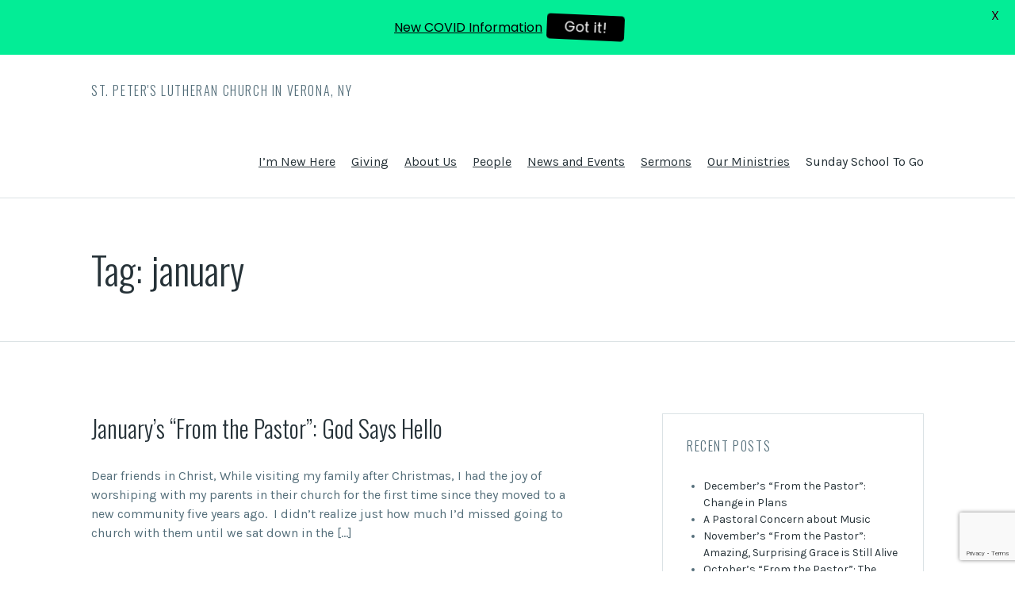

--- FILE ---
content_type: text/html; charset=UTF-8
request_url: https://stpetersverona.org/tag/january
body_size: 17543
content:
<!DOCTYPE html>
<html lang="en-US">
  <head>
    <meta charset="UTF-8">
    <meta name="viewport" content="width=device-width, initial-scale=1, user-scalable=no">
    <title>january &#8211; St. Peter&#039;s Lutheran Church in Verona, NY</title>
<meta name='robots' content='max-image-preview:large' />
<link rel='dns-prefetch' href='//fonts.googleapis.com' />
<link rel='dns-prefetch' href='//use.fontawesome.com' />
<link rel="alternate" type="application/rss+xml" title="St. Peter&#039;s Lutheran Church in Verona, NY &raquo; Feed" href="https://stpetersverona.org/feed" />
<link rel="alternate" type="application/rss+xml" title="St. Peter&#039;s Lutheran Church in Verona, NY &raquo; Comments Feed" href="https://stpetersverona.org/comments/feed" />
<link rel="alternate" type="application/rss+xml" title="St. Peter&#039;s Lutheran Church in Verona, NY &raquo; january Tag Feed" href="https://stpetersverona.org/tag/january/feed" />
		<!-- This site uses the Google Analytics by MonsterInsights plugin v8.14.1 - Using Analytics tracking - https://www.monsterinsights.com/ -->
							<script src="//www.googletagmanager.com/gtag/js?id=UA-68505805-1"  data-cfasync="false" data-wpfc-render="false" type="text/javascript" async></script>
			<script data-cfasync="false" data-wpfc-render="false" type="text/javascript">
				var mi_version = '8.14.1';
				var mi_track_user = true;
				var mi_no_track_reason = '';
				
								var disableStrs = [
															'ga-disable-UA-68505805-1',
									];

				/* Function to detect opted out users */
				function __gtagTrackerIsOptedOut() {
					for (var index = 0; index < disableStrs.length; index++) {
						if (document.cookie.indexOf(disableStrs[index] + '=true') > -1) {
							return true;
						}
					}

					return false;
				}

				/* Disable tracking if the opt-out cookie exists. */
				if (__gtagTrackerIsOptedOut()) {
					for (var index = 0; index < disableStrs.length; index++) {
						window[disableStrs[index]] = true;
					}
				}

				/* Opt-out function */
				function __gtagTrackerOptout() {
					for (var index = 0; index < disableStrs.length; index++) {
						document.cookie = disableStrs[index] + '=true; expires=Thu, 31 Dec 2099 23:59:59 UTC; path=/';
						window[disableStrs[index]] = true;
					}
				}

				if ('undefined' === typeof gaOptout) {
					function gaOptout() {
						__gtagTrackerOptout();
					}
				}
								window.dataLayer = window.dataLayer || [];

				window.MonsterInsightsDualTracker = {
					helpers: {},
					trackers: {},
				};
				if (mi_track_user) {
					function __gtagDataLayer() {
						dataLayer.push(arguments);
					}

					function __gtagTracker(type, name, parameters) {
						if (!parameters) {
							parameters = {};
						}

						if (parameters.send_to) {
							__gtagDataLayer.apply(null, arguments);
							return;
						}

						if (type === 'event') {
							
														parameters.send_to = monsterinsights_frontend.ua;
							__gtagDataLayer(type, name, parameters);
													} else {
							__gtagDataLayer.apply(null, arguments);
						}
					}

					__gtagTracker('js', new Date());
					__gtagTracker('set', {
						'developer_id.dZGIzZG': true,
											});
															__gtagTracker('config', 'UA-68505805-1', {"forceSSL":"true"} );
										window.gtag = __gtagTracker;										(function () {
						/* https://developers.google.com/analytics/devguides/collection/analyticsjs/ */
						/* ga and __gaTracker compatibility shim. */
						var noopfn = function () {
							return null;
						};
						var newtracker = function () {
							return new Tracker();
						};
						var Tracker = function () {
							return null;
						};
						var p = Tracker.prototype;
						p.get = noopfn;
						p.set = noopfn;
						p.send = function () {
							var args = Array.prototype.slice.call(arguments);
							args.unshift('send');
							__gaTracker.apply(null, args);
						};
						var __gaTracker = function () {
							var len = arguments.length;
							if (len === 0) {
								return;
							}
							var f = arguments[len - 1];
							if (typeof f !== 'object' || f === null || typeof f.hitCallback !== 'function') {
								if ('send' === arguments[0]) {
									var hitConverted, hitObject = false, action;
									if ('event' === arguments[1]) {
										if ('undefined' !== typeof arguments[3]) {
											hitObject = {
												'eventAction': arguments[3],
												'eventCategory': arguments[2],
												'eventLabel': arguments[4],
												'value': arguments[5] ? arguments[5] : 1,
											}
										}
									}
									if ('pageview' === arguments[1]) {
										if ('undefined' !== typeof arguments[2]) {
											hitObject = {
												'eventAction': 'page_view',
												'page_path': arguments[2],
											}
										}
									}
									if (typeof arguments[2] === 'object') {
										hitObject = arguments[2];
									}
									if (typeof arguments[5] === 'object') {
										Object.assign(hitObject, arguments[5]);
									}
									if ('undefined' !== typeof arguments[1].hitType) {
										hitObject = arguments[1];
										if ('pageview' === hitObject.hitType) {
											hitObject.eventAction = 'page_view';
										}
									}
									if (hitObject) {
										action = 'timing' === arguments[1].hitType ? 'timing_complete' : hitObject.eventAction;
										hitConverted = mapArgs(hitObject);
										__gtagTracker('event', action, hitConverted);
									}
								}
								return;
							}

							function mapArgs(args) {
								var arg, hit = {};
								var gaMap = {
									'eventCategory': 'event_category',
									'eventAction': 'event_action',
									'eventLabel': 'event_label',
									'eventValue': 'event_value',
									'nonInteraction': 'non_interaction',
									'timingCategory': 'event_category',
									'timingVar': 'name',
									'timingValue': 'value',
									'timingLabel': 'event_label',
									'page': 'page_path',
									'location': 'page_location',
									'title': 'page_title',
								};
								for (arg in args) {
																		if (!(!args.hasOwnProperty(arg) || !gaMap.hasOwnProperty(arg))) {
										hit[gaMap[arg]] = args[arg];
									} else {
										hit[arg] = args[arg];
									}
								}
								return hit;
							}

							try {
								f.hitCallback();
							} catch (ex) {
							}
						};
						__gaTracker.create = newtracker;
						__gaTracker.getByName = newtracker;
						__gaTracker.getAll = function () {
							return [];
						};
						__gaTracker.remove = noopfn;
						__gaTracker.loaded = true;
						window['__gaTracker'] = __gaTracker;
					})();
									} else {
										console.log("");
					(function () {
						function __gtagTracker() {
							return null;
						}

						window['__gtagTracker'] = __gtagTracker;
						window['gtag'] = __gtagTracker;
					})();
									}
			</script>
				<!-- / Google Analytics by MonsterInsights -->
		<script type="text/javascript">
window._wpemojiSettings = {"baseUrl":"https:\/\/s.w.org\/images\/core\/emoji\/14.0.0\/72x72\/","ext":".png","svgUrl":"https:\/\/s.w.org\/images\/core\/emoji\/14.0.0\/svg\/","svgExt":".svg","source":{"concatemoji":"https:\/\/stpetersverona.org\/wp-includes\/js\/wp-emoji-release.min.js?ver=6.2.8"}};
/*! This file is auto-generated */
!function(e,a,t){var n,r,o,i=a.createElement("canvas"),p=i.getContext&&i.getContext("2d");function s(e,t){p.clearRect(0,0,i.width,i.height),p.fillText(e,0,0);e=i.toDataURL();return p.clearRect(0,0,i.width,i.height),p.fillText(t,0,0),e===i.toDataURL()}function c(e){var t=a.createElement("script");t.src=e,t.defer=t.type="text/javascript",a.getElementsByTagName("head")[0].appendChild(t)}for(o=Array("flag","emoji"),t.supports={everything:!0,everythingExceptFlag:!0},r=0;r<o.length;r++)t.supports[o[r]]=function(e){if(p&&p.fillText)switch(p.textBaseline="top",p.font="600 32px Arial",e){case"flag":return s("\ud83c\udff3\ufe0f\u200d\u26a7\ufe0f","\ud83c\udff3\ufe0f\u200b\u26a7\ufe0f")?!1:!s("\ud83c\uddfa\ud83c\uddf3","\ud83c\uddfa\u200b\ud83c\uddf3")&&!s("\ud83c\udff4\udb40\udc67\udb40\udc62\udb40\udc65\udb40\udc6e\udb40\udc67\udb40\udc7f","\ud83c\udff4\u200b\udb40\udc67\u200b\udb40\udc62\u200b\udb40\udc65\u200b\udb40\udc6e\u200b\udb40\udc67\u200b\udb40\udc7f");case"emoji":return!s("\ud83e\udef1\ud83c\udffb\u200d\ud83e\udef2\ud83c\udfff","\ud83e\udef1\ud83c\udffb\u200b\ud83e\udef2\ud83c\udfff")}return!1}(o[r]),t.supports.everything=t.supports.everything&&t.supports[o[r]],"flag"!==o[r]&&(t.supports.everythingExceptFlag=t.supports.everythingExceptFlag&&t.supports[o[r]]);t.supports.everythingExceptFlag=t.supports.everythingExceptFlag&&!t.supports.flag,t.DOMReady=!1,t.readyCallback=function(){t.DOMReady=!0},t.supports.everything||(n=function(){t.readyCallback()},a.addEventListener?(a.addEventListener("DOMContentLoaded",n,!1),e.addEventListener("load",n,!1)):(e.attachEvent("onload",n),a.attachEvent("onreadystatechange",function(){"complete"===a.readyState&&t.readyCallback()})),(e=t.source||{}).concatemoji?c(e.concatemoji):e.wpemoji&&e.twemoji&&(c(e.twemoji),c(e.wpemoji)))}(window,document,window._wpemojiSettings);
</script>
<style type="text/css">
img.wp-smiley,
img.emoji {
	display: inline !important;
	border: none !important;
	box-shadow: none !important;
	height: 1em !important;
	width: 1em !important;
	margin: 0 0.07em !important;
	vertical-align: -0.1em !important;
	background: none !important;
	padding: 0 !important;
}
</style>
	<link rel='stylesheet' id='wp-block-library-css' href='https://stpetersverona.org/wp-includes/css/dist/block-library/style.min.css?ver=6.2.8' type='text/css' media='all' />
<link rel='stylesheet' id='classic-theme-styles-css' href='https://stpetersverona.org/wp-includes/css/classic-themes.min.css?ver=6.2.8' type='text/css' media='all' />
<style id='global-styles-inline-css' type='text/css'>
body{--wp--preset--color--black: #000000;--wp--preset--color--cyan-bluish-gray: #abb8c3;--wp--preset--color--white: #ffffff;--wp--preset--color--pale-pink: #f78da7;--wp--preset--color--vivid-red: #cf2e2e;--wp--preset--color--luminous-vivid-orange: #ff6900;--wp--preset--color--luminous-vivid-amber: #fcb900;--wp--preset--color--light-green-cyan: #7bdcb5;--wp--preset--color--vivid-green-cyan: #00d084;--wp--preset--color--pale-cyan-blue: #8ed1fc;--wp--preset--color--vivid-cyan-blue: #0693e3;--wp--preset--color--vivid-purple: #9b51e0;--wp--preset--gradient--vivid-cyan-blue-to-vivid-purple: linear-gradient(135deg,rgba(6,147,227,1) 0%,rgb(155,81,224) 100%);--wp--preset--gradient--light-green-cyan-to-vivid-green-cyan: linear-gradient(135deg,rgb(122,220,180) 0%,rgb(0,208,130) 100%);--wp--preset--gradient--luminous-vivid-amber-to-luminous-vivid-orange: linear-gradient(135deg,rgba(252,185,0,1) 0%,rgba(255,105,0,1) 100%);--wp--preset--gradient--luminous-vivid-orange-to-vivid-red: linear-gradient(135deg,rgba(255,105,0,1) 0%,rgb(207,46,46) 100%);--wp--preset--gradient--very-light-gray-to-cyan-bluish-gray: linear-gradient(135deg,rgb(238,238,238) 0%,rgb(169,184,195) 100%);--wp--preset--gradient--cool-to-warm-spectrum: linear-gradient(135deg,rgb(74,234,220) 0%,rgb(151,120,209) 20%,rgb(207,42,186) 40%,rgb(238,44,130) 60%,rgb(251,105,98) 80%,rgb(254,248,76) 100%);--wp--preset--gradient--blush-light-purple: linear-gradient(135deg,rgb(255,206,236) 0%,rgb(152,150,240) 100%);--wp--preset--gradient--blush-bordeaux: linear-gradient(135deg,rgb(254,205,165) 0%,rgb(254,45,45) 50%,rgb(107,0,62) 100%);--wp--preset--gradient--luminous-dusk: linear-gradient(135deg,rgb(255,203,112) 0%,rgb(199,81,192) 50%,rgb(65,88,208) 100%);--wp--preset--gradient--pale-ocean: linear-gradient(135deg,rgb(255,245,203) 0%,rgb(182,227,212) 50%,rgb(51,167,181) 100%);--wp--preset--gradient--electric-grass: linear-gradient(135deg,rgb(202,248,128) 0%,rgb(113,206,126) 100%);--wp--preset--gradient--midnight: linear-gradient(135deg,rgb(2,3,129) 0%,rgb(40,116,252) 100%);--wp--preset--duotone--dark-grayscale: url('#wp-duotone-dark-grayscale');--wp--preset--duotone--grayscale: url('#wp-duotone-grayscale');--wp--preset--duotone--purple-yellow: url('#wp-duotone-purple-yellow');--wp--preset--duotone--blue-red: url('#wp-duotone-blue-red');--wp--preset--duotone--midnight: url('#wp-duotone-midnight');--wp--preset--duotone--magenta-yellow: url('#wp-duotone-magenta-yellow');--wp--preset--duotone--purple-green: url('#wp-duotone-purple-green');--wp--preset--duotone--blue-orange: url('#wp-duotone-blue-orange');--wp--preset--font-size--small: 13px;--wp--preset--font-size--medium: 20px;--wp--preset--font-size--large: 36px;--wp--preset--font-size--x-large: 42px;--wp--preset--spacing--20: 0.44rem;--wp--preset--spacing--30: 0.67rem;--wp--preset--spacing--40: 1rem;--wp--preset--spacing--50: 1.5rem;--wp--preset--spacing--60: 2.25rem;--wp--preset--spacing--70: 3.38rem;--wp--preset--spacing--80: 5.06rem;--wp--preset--shadow--natural: 6px 6px 9px rgba(0, 0, 0, 0.2);--wp--preset--shadow--deep: 12px 12px 50px rgba(0, 0, 0, 0.4);--wp--preset--shadow--sharp: 6px 6px 0px rgba(0, 0, 0, 0.2);--wp--preset--shadow--outlined: 6px 6px 0px -3px rgba(255, 255, 255, 1), 6px 6px rgba(0, 0, 0, 1);--wp--preset--shadow--crisp: 6px 6px 0px rgba(0, 0, 0, 1);}:where(.is-layout-flex){gap: 0.5em;}body .is-layout-flow > .alignleft{float: left;margin-inline-start: 0;margin-inline-end: 2em;}body .is-layout-flow > .alignright{float: right;margin-inline-start: 2em;margin-inline-end: 0;}body .is-layout-flow > .aligncenter{margin-left: auto !important;margin-right: auto !important;}body .is-layout-constrained > .alignleft{float: left;margin-inline-start: 0;margin-inline-end: 2em;}body .is-layout-constrained > .alignright{float: right;margin-inline-start: 2em;margin-inline-end: 0;}body .is-layout-constrained > .aligncenter{margin-left: auto !important;margin-right: auto !important;}body .is-layout-constrained > :where(:not(.alignleft):not(.alignright):not(.alignfull)){max-width: var(--wp--style--global--content-size);margin-left: auto !important;margin-right: auto !important;}body .is-layout-constrained > .alignwide{max-width: var(--wp--style--global--wide-size);}body .is-layout-flex{display: flex;}body .is-layout-flex{flex-wrap: wrap;align-items: center;}body .is-layout-flex > *{margin: 0;}:where(.wp-block-columns.is-layout-flex){gap: 2em;}.has-black-color{color: var(--wp--preset--color--black) !important;}.has-cyan-bluish-gray-color{color: var(--wp--preset--color--cyan-bluish-gray) !important;}.has-white-color{color: var(--wp--preset--color--white) !important;}.has-pale-pink-color{color: var(--wp--preset--color--pale-pink) !important;}.has-vivid-red-color{color: var(--wp--preset--color--vivid-red) !important;}.has-luminous-vivid-orange-color{color: var(--wp--preset--color--luminous-vivid-orange) !important;}.has-luminous-vivid-amber-color{color: var(--wp--preset--color--luminous-vivid-amber) !important;}.has-light-green-cyan-color{color: var(--wp--preset--color--light-green-cyan) !important;}.has-vivid-green-cyan-color{color: var(--wp--preset--color--vivid-green-cyan) !important;}.has-pale-cyan-blue-color{color: var(--wp--preset--color--pale-cyan-blue) !important;}.has-vivid-cyan-blue-color{color: var(--wp--preset--color--vivid-cyan-blue) !important;}.has-vivid-purple-color{color: var(--wp--preset--color--vivid-purple) !important;}.has-black-background-color{background-color: var(--wp--preset--color--black) !important;}.has-cyan-bluish-gray-background-color{background-color: var(--wp--preset--color--cyan-bluish-gray) !important;}.has-white-background-color{background-color: var(--wp--preset--color--white) !important;}.has-pale-pink-background-color{background-color: var(--wp--preset--color--pale-pink) !important;}.has-vivid-red-background-color{background-color: var(--wp--preset--color--vivid-red) !important;}.has-luminous-vivid-orange-background-color{background-color: var(--wp--preset--color--luminous-vivid-orange) !important;}.has-luminous-vivid-amber-background-color{background-color: var(--wp--preset--color--luminous-vivid-amber) !important;}.has-light-green-cyan-background-color{background-color: var(--wp--preset--color--light-green-cyan) !important;}.has-vivid-green-cyan-background-color{background-color: var(--wp--preset--color--vivid-green-cyan) !important;}.has-pale-cyan-blue-background-color{background-color: var(--wp--preset--color--pale-cyan-blue) !important;}.has-vivid-cyan-blue-background-color{background-color: var(--wp--preset--color--vivid-cyan-blue) !important;}.has-vivid-purple-background-color{background-color: var(--wp--preset--color--vivid-purple) !important;}.has-black-border-color{border-color: var(--wp--preset--color--black) !important;}.has-cyan-bluish-gray-border-color{border-color: var(--wp--preset--color--cyan-bluish-gray) !important;}.has-white-border-color{border-color: var(--wp--preset--color--white) !important;}.has-pale-pink-border-color{border-color: var(--wp--preset--color--pale-pink) !important;}.has-vivid-red-border-color{border-color: var(--wp--preset--color--vivid-red) !important;}.has-luminous-vivid-orange-border-color{border-color: var(--wp--preset--color--luminous-vivid-orange) !important;}.has-luminous-vivid-amber-border-color{border-color: var(--wp--preset--color--luminous-vivid-amber) !important;}.has-light-green-cyan-border-color{border-color: var(--wp--preset--color--light-green-cyan) !important;}.has-vivid-green-cyan-border-color{border-color: var(--wp--preset--color--vivid-green-cyan) !important;}.has-pale-cyan-blue-border-color{border-color: var(--wp--preset--color--pale-cyan-blue) !important;}.has-vivid-cyan-blue-border-color{border-color: var(--wp--preset--color--vivid-cyan-blue) !important;}.has-vivid-purple-border-color{border-color: var(--wp--preset--color--vivid-purple) !important;}.has-vivid-cyan-blue-to-vivid-purple-gradient-background{background: var(--wp--preset--gradient--vivid-cyan-blue-to-vivid-purple) !important;}.has-light-green-cyan-to-vivid-green-cyan-gradient-background{background: var(--wp--preset--gradient--light-green-cyan-to-vivid-green-cyan) !important;}.has-luminous-vivid-amber-to-luminous-vivid-orange-gradient-background{background: var(--wp--preset--gradient--luminous-vivid-amber-to-luminous-vivid-orange) !important;}.has-luminous-vivid-orange-to-vivid-red-gradient-background{background: var(--wp--preset--gradient--luminous-vivid-orange-to-vivid-red) !important;}.has-very-light-gray-to-cyan-bluish-gray-gradient-background{background: var(--wp--preset--gradient--very-light-gray-to-cyan-bluish-gray) !important;}.has-cool-to-warm-spectrum-gradient-background{background: var(--wp--preset--gradient--cool-to-warm-spectrum) !important;}.has-blush-light-purple-gradient-background{background: var(--wp--preset--gradient--blush-light-purple) !important;}.has-blush-bordeaux-gradient-background{background: var(--wp--preset--gradient--blush-bordeaux) !important;}.has-luminous-dusk-gradient-background{background: var(--wp--preset--gradient--luminous-dusk) !important;}.has-pale-ocean-gradient-background{background: var(--wp--preset--gradient--pale-ocean) !important;}.has-electric-grass-gradient-background{background: var(--wp--preset--gradient--electric-grass) !important;}.has-midnight-gradient-background{background: var(--wp--preset--gradient--midnight) !important;}.has-small-font-size{font-size: var(--wp--preset--font-size--small) !important;}.has-medium-font-size{font-size: var(--wp--preset--font-size--medium) !important;}.has-large-font-size{font-size: var(--wp--preset--font-size--large) !important;}.has-x-large-font-size{font-size: var(--wp--preset--font-size--x-large) !important;}
.wp-block-navigation a:where(:not(.wp-element-button)){color: inherit;}
:where(.wp-block-columns.is-layout-flex){gap: 2em;}
.wp-block-pullquote{font-size: 1.5em;line-height: 1.6;}
</style>
<link rel='stylesheet' id='contact-form-7-css' href='https://stpetersverona.org/wp-content/plugins/contact-form-7/includes/css/styles.css?ver=5.8.7' type='text/css' media='all' />
<link rel='stylesheet' id='google-fonts-css' href='https://fonts.googleapis.com/css?family=Lato%3A400%2C500%2C600%2C700%7CPoppins%3A400%2C500%2C600%2C700&#038;ver=2.6.3' type='text/css' media='all' />
<link rel='stylesheet' id='wpsr_main_css-css' href='https://stpetersverona.org/wp-content/plugins/wp-socializer/public/css/wpsr.min.css?ver=7.5' type='text/css' media='all' />
<link rel='stylesheet' id='wpsr_fa_icons-css' href='https://use.fontawesome.com/releases/v5.15.3/css/all.css?ver=7.5' type='text/css' media='all' />
<link rel='stylesheet' id='font-awesome-css' href='//stpetersverona.org/wp-content/themes/restful/assets/vendor/font-awesome/css/font-awesome.css?ver=6.2.8' type='text/css' media='all' />
<link rel='stylesheet' id='restful-fonts-css' href='//fonts.googleapis.com/css?family=Karla%3A400%2C400italic%2C700%2C700italic%7COswald%3A300%2C700&#038;ver=6.2.8' type='text/css' media='all' />
<link rel='stylesheet' id='tbcf-css' href='//stpetersverona.org/wp-content/themes/restful/tbcf/assets/css/tbcf.css?ver=1.2.3' type='text/css' media='all' />
<link rel='stylesheet' id='restful-css' href='//stpetersverona.org/wp-content/themes/restful/assets/css/restful-light.css?ver=1.2.3' type='text/css' media='all' />
<link rel='stylesheet' id='restful-style-css' href='//stpetersverona.org/wp-content/themes/restful/style.css?ver=1.2.3' type='text/css' media='all' />
<script type='text/javascript' src='https://stpetersverona.org/wp-content/plugins/google-analytics-for-wordpress/assets/js/frontend-gtag.min.js?ver=8.14.1' id='monsterinsights-frontend-script-js'></script>
<script data-cfasync="false" data-wpfc-render="false" type="text/javascript" id='monsterinsights-frontend-script-js-extra'>/* <![CDATA[ */
var monsterinsights_frontend = {"js_events_tracking":"true","download_extensions":"doc,pdf,ppt,zip,xls,docx,pptx,xlsx","inbound_paths":"[]","home_url":"https:\/\/stpetersverona.org","hash_tracking":"false","ua":"UA-68505805-1","v4_id":""};/* ]]> */
</script>
<script type='text/javascript' src='https://stpetersverona.org/wp-includes/js/jquery/jquery.min.js?ver=3.6.4' id='jquery-core-js'></script>
<script type='text/javascript' src='https://stpetersverona.org/wp-includes/js/jquery/jquery-migrate.min.js?ver=3.4.0' id='jquery-migrate-js'></script>
<script type='text/javascript' src='//stpetersverona.org/wp-content/themes/restful/assets/vendor/bxslider/jquery.bxslider.js?ver=1.2.3' id='bxslider-js'></script>
<script type='text/javascript' src='//stpetersverona.org/wp-content/themes/restful/assets/vendor/fitvids/jquery.fitvids.js?ver=1.2.3' id='fitvids-js'></script>
<script type='text/javascript' src='//stpetersverona.org/wp-content/themes/restful/assets/js/restful.js?ver=1.2.3' id='restful-js'></script>
<link rel="https://api.w.org/" href="https://stpetersverona.org/wp-json/" /><link rel="alternate" type="application/json" href="https://stpetersverona.org/wp-json/wp/v2/tags/29" /><link rel="EditURI" type="application/rsd+xml" title="RSD" href="https://stpetersverona.org/xmlrpc.php?rsd" />
<link rel="wlwmanifest" type="application/wlwmanifest+xml" href="https://stpetersverona.org/wp-includes/wlwmanifest.xml" />
<meta name="generator" content="WordPress 6.2.8" />
<style id="mystickymenu" type="text/css">#mysticky-nav { width:100%; position: static; }#mysticky-nav.wrapfixed { position:fixed; left: 0px; margin-top:0px;  z-index: 99990; -webkit-transition: 0.3s; -moz-transition: 0.3s; -o-transition: 0.3s; transition: 0.3s; -ms-filter:"progid:DXImageTransform.Microsoft.Alpha(Opacity=90)"; filter: alpha(opacity=90); opacity:0.9; background-color: #9b9eff;}#mysticky-nav.wrapfixed .myfixed{ background-color: #9b9eff; position: relative;top: auto;left: auto;right: auto;}#mysticky-nav.wrapfixed ul li.menu-item a { color: #ffffff;}#mysticky-nav .myfixed { margin:0 auto; float:none; border:0px; background:none; max-width:100%; }</style>			<style type="text/css">
																															</style>
			
  <style id="restful-custom-css">
          a { color: #009ee8; }
      .entry.sticky { border-color: #009ee8; }
      .button, button, input[type="button"], input[type="submit"] { background: #009ee8; }
      </style>

  <style type="text/css">.recentcomments a{display:inline !important;padding:0 !important;margin:0 !important;}</style><link rel="icon" href="https://stpetersverona.org/wp-content/uploads/2015/10/church_icon-100x100.jpg" sizes="32x32" />
<link rel="icon" href="https://stpetersverona.org/wp-content/uploads/2015/10/church_icon-300x300.jpg" sizes="192x192" />
<link rel="apple-touch-icon" href="https://stpetersverona.org/wp-content/uploads/2015/10/church_icon-300x300.jpg" />
<meta name="msapplication-TileImage" content="https://stpetersverona.org/wp-content/uploads/2015/10/church_icon-300x300.jpg" />
		<style type="text/css" id="wp-custom-css">
			.page-id-33 .entry-title {
  display: none;
}
.button {
    display: inline-block;
    text-align: center;
    vertical-align: middle;
    padding: 14px 27px;
    border: 2px solid #b0025c;
    border-radius: 12px;
    background: #fcf003;
    background: -webkit-gradient(linear, left top, left bottom, from(#fcf003), to(#b0a802));
    background: -moz-linear-gradient(top, #fcf003, #b0a802);
    background: linear-gradient(to bottom, #fcf003, #b0a802);
    -webkit-box-shadow: #ffff04 0px 0px 44px 0px;
    -moz-box-shadow: #ffff04 0px 0px 44px 0px;
    box-shadow: #ffff04 0px 0px 44px 0px;
    text-shadow: #ffff04 1px 1px 1px;
    font: normal normal bold 20px arial;
    color: #111111;
    text-decoration: none;
}
.button:hover,
.button:focus {
    border: 2px solid #ff0393;
    background: #ffff04;
    background: -webkit-gradient(linear, left top, left bottom, from(#ffff04), to(#d3ca02));
    background: -moz-linear-gradient(top, #ffff04, #d3ca02);
    background: linear-gradient(to bottom, #ffff04, #d3ca02);
    color: #111111;
    text-decoration: none;
}
.button:active {
    background: #b0a802;
    background: -webkit-gradient(linear, left top, left bottom, from(#b0a802), to(#b0a802));
    background: -moz-linear-gradient(top, #b0a802, #b0a802);
    background: linear-gradient(to bottom, #b0a802, #b0a802);
}
.button:after{
    content:  "\0000a0";
    display: inline-block;
    height: 24px;
    width: 24px;
    line-height: 24px;
    margin: 0 -4px -6px 4px;
    position: relative;
    top: 0px;
    left: 0px;
    background: url("[data-uri]") no-repeat left center transparent;
    background-size: 100% 100%;
}

.button2 {
    display: inline-block;
    text-align: center;
    vertical-align: middle;
    padding: 0px 15px;
    border: 2px solid #19b002;
    border-radius: 12px;
    background: #29ff03;
    background: -webkit-gradient(linear, left top, left bottom, from(#29ff03), to(#19b002));
    background: -moz-linear-gradient(top, #29ff03, #19b002);
    background: linear-gradient(to bottom, #29ff03, #19b002);
    text-shadow: #127e02 1px 1px 1px;
    font: normal normal bold 20px arial;
    color: #ffffff;
    text-decoration: none;
}
.button2:hover,
.button2:focus {
    border: 2px solid #24fc03;
    background: #31ff04;
    background: -webkit-gradient(linear, left top, left bottom, from(#31ff04), to(#1ed302));
    background: -moz-linear-gradient(top, #31ff04, #1ed302);
    background: linear-gradient(to bottom, #31ff04, #1ed302);
    color: #ffffff;
    text-decoration: none;
}
.button2:active {
    background: #19b002;
    background: -webkit-gradient(linear, left top, left bottom, from(#19b002), to(#19b002));
    background: -moz-linear-gradient(top, #19b002, #19b002);
    background: linear-gradient(to bottom, #19b002, #19b002);
}
.button3 {
    display: inline-block;
    text-align: center;
    vertical-align: middle;
    padding: 14px 55px;
    border: 3px solid #6903d6;
    border-radius: 12px;
    background: #054eff;
    background: -webkit-gradient(linear, left top, left bottom, from(#054eff), to(#032ad6));
    background: -moz-linear-gradient(top, #054eff, #032ad6);
    background: linear-gradient(to bottom, #054eff, #032ad6);
    -webkit-box-shadow: #065eff 0px 0px 44px 0px;
    -moz-box-shadow: #065eff 0px 0px 44px 0px;
    box-shadow: #065eff 0px 0px 44px 0px;
    text-shadow: #02197e 1px 1px 1px;
    font: normal normal bold 20px arial;
    color: #ff00ff;
    text-decoration: none;
}
.button3:hover,
.button3:focus {
    border: 3px solid #a805ff;
    background: #065eff;
    background: -webkit-gradient(linear, left top, left bottom, from(#065eff), to(#0432ff));
    background: -moz-linear-gradient(top, #065eff, #0432ff);
    background: linear-gradient(to bottom, #065eff, #0432ff);
    color: #ffffff;
    text-decoration: none;
}
.button3:active {
    background: #032ad6;
    background: -webkit-gradient(linear, left top, left bottom, from(#032ad6), to(#032ad6));
    background: -moz-linear-gradient(top, #032ad6, #032ad6);
    background: linear-gradient(to bottom, #032ad6, #032ad6);
}		</style>
			  <link href="//cdn-images.mailchimp.com/embedcode/classic-10_7.css" rel="stylesheet" type="text/css">
<style type="text/css">
    #mc_embed_signup{background:#fff; clear:left; font:14px Helvetica,Arial,sans-serif; }
    /* Add your own Mailchimp form style overrides in your site stylesheet or in this style block.
       We recommend moving this block and the preceding CSS link to the HEAD of your HTML file. */
</style> 
  </head>

  <body class="archive tag tag-january tag-29">
    <header class="header section">
      <div class="container">
        <div class="header__branding">
          
          <h1 class="header__title">
            <a href="https://stpetersverona.org/">St. Peter&#039;s Lutheran Church in Verona, NY</a>
          </h1>
        </div>

        <div class="header__access">
          <span class="header__toggle-menu"><i class="fa fa-bars"></i></span>

          <div class="header__menu">
            <ul id="menu-main-menu" class="menu"><li id="menu-item-39" class="menu-item menu-item-type-post_type menu-item-object-page menu-item-has-children menu-item-39"><a href="https://stpetersverona.org/visitor-information"><u>I&#8217;m New Here</u></a>
<ul class="sub-menu">
	<li id="menu-item-953" class="menu-item menu-item-type-post_type menu-item-object-page menu-item-953"><a href="https://stpetersverona.org/visitor-information/email-list">Stay Connected</a></li>
</ul>
</li>
<li id="menu-item-1337" class="menu-item menu-item-type-post_type menu-item-object-page menu-item-has-children menu-item-1337"><a href="https://stpetersverona.org/ministries/supporting-our-ministries"><u>Giving</u></a>
<ul class="sub-menu">
	<li id="menu-item-1338" class="menu-item menu-item-type-post_type menu-item-object-page menu-item-1338"><a href="https://stpetersverona.org/ministries/supporting-our-ministries">Donate</a></li>
	<li id="menu-item-1335" class="menu-item menu-item-type-post_type menu-item-object-page menu-item-1335"><a href="https://stpetersverona.org/stewardship-at-st-peters">Stewardship</a></li>
</ul>
</li>
<li id="menu-item-274" class="menu-item menu-item-type-post_type menu-item-object-page menu-item-has-children menu-item-274"><a href="https://stpetersverona.org/about-us"><u>About Us</u></a>
<ul class="sub-menu">
	<li id="menu-item-278" class="menu-item menu-item-type-post_type menu-item-object-page menu-item-278"><a href="https://stpetersverona.org/about-us/st-peters-history">St. Peter’s History</a></li>
	<li id="menu-item-37" class="menu-item menu-item-type-post_type menu-item-object-page current_page_parent menu-item-37"><a href="https://stpetersverona.org/about-us/pastors-notes">Pastor’s Notes</a></li>
	<li id="menu-item-207" class="menu-item menu-item-type-post_type menu-item-object-ctc_location menu-item-207"><a href="https://stpetersverona.org/locations/st-peters-lutheran-church">Our Location</a></li>
	<li id="menu-item-216" class="menu-item menu-item-type-post_type menu-item-object-page menu-item-216"><a href="https://stpetersverona.org/about-us/contact-us">Contact us</a></li>
	<li id="menu-item-347" class="menu-item menu-item-type-custom menu-item-object-custom menu-item-347"><a href="http://www.upstatenysynod.org/">Upstate NY Synod of the ELCA ↗</a></li>
	<li id="menu-item-346" class="menu-item menu-item-type-custom menu-item-object-custom menu-item-346"><a href="http://www.elca.org/">ELCA ↗</a></li>
</ul>
</li>
<li id="menu-item-569" class="menu-item menu-item-type-post_type_archive menu-item-object-ctc_person menu-item-has-children menu-item-569"><a href="https://stpetersverona.org/people"><u>People</u></a>
<ul class="sub-menu">
	<li id="menu-item-342" class="menu-item menu-item-type-taxonomy menu-item-object-ctc_person_group menu-item-342"><a href="https://stpetersverona.org/group/staff">Staff</a></li>
	<li id="menu-item-343" class="menu-item menu-item-type-taxonomy menu-item-object-ctc_person_group menu-item-343"><a href="https://stpetersverona.org/group/commissioned-lay-ministers">Commissioned Lay Ministers</a></li>
	<li id="menu-item-344" class="menu-item menu-item-type-taxonomy menu-item-object-ctc_person_group menu-item-344"><a href="https://stpetersverona.org/group/council">Council</a></li>
</ul>
</li>
<li id="menu-item-302" class="menu-item menu-item-type-post_type_archive menu-item-object-ctc_event menu-item-has-children menu-item-302"><a href="https://stpetersverona.org/events"><u>News and Events</u></a>
<ul class="sub-menu">
	<li id="menu-item-1354" class="menu-item menu-item-type-post_type menu-item-object-page menu-item-1354"><a href="https://stpetersverona.org/coronavirus">COVID-19: Our Response</a></li>
	<li id="menu-item-76" class="menu-item menu-item-type-post_type menu-item-object-page menu-item-76"><a href="https://stpetersverona.org/calendar-2">Calendar</a></li>
	<li id="menu-item-137" class="menu-item menu-item-type-post_type menu-item-object-page menu-item-137"><a href="https://stpetersverona.org/facebook">Facebook</a></li>
	<li id="menu-item-91" class="menu-item menu-item-type-post_type menu-item-object-page menu-item-91"><a href="https://stpetersverona.org/church-chatter">Church Chatter</a></li>
	<li id="menu-item-549" class="menu-item menu-item-type-post_type menu-item-object-page menu-item-549"><a href="https://stpetersverona.org/download-forms">Download Forms</a></li>
</ul>
</li>
<li id="menu-item-194" class="menu-item menu-item-type-post_type_archive menu-item-object-ctc_sermon menu-item-has-children menu-item-194"><a href="https://stpetersverona.org/sermons"><u>Sermons</u></a>
<ul class="sub-menu">
	<li id="menu-item-296" class="menu-item menu-item-type-taxonomy menu-item-object-ctc_sermon_speaker menu-item-296"><a href="https://stpetersverona.org/sermon-speaker/pastor-katie">Pastor Katie</a></li>
	<li id="menu-item-1691" class="menu-item menu-item-type-taxonomy menu-item-object-ctc_sermon_series menu-item-1691"><a href="https://stpetersverona.org/sermon-series/live-streaming-service">Live Streaming Service</a></li>
	<li id="menu-item-1085" class="menu-item menu-item-type-taxonomy menu-item-object-ctc_sermon_series menu-item-1085"><a href="https://stpetersverona.org/sermon-series/online-full-worship-service">Online Full Worship Service</a></li>
	<li id="menu-item-491" class="menu-item menu-item-type-taxonomy menu-item-object-ctc_sermon_speaker menu-item-491"><a href="https://stpetersverona.org/sermon-speaker/pastor-gracious-moyo">Pastor Gracious Moyo</a></li>
	<li id="menu-item-720" class="menu-item menu-item-type-taxonomy menu-item-object-ctc_sermon_speaker menu-item-720"><a href="https://stpetersverona.org/sermon-speaker/rev-norma-malfatti">Rev. Norma Malfatti</a></li>
	<li id="menu-item-398" class="menu-item menu-item-type-taxonomy menu-item-object-ctc_sermon_series menu-item-398"><a href="https://stpetersverona.org/sermon-series/covenant-in-the-wilderness">Covenant in the Wilderness</a></li>
</ul>
</li>
<li id="menu-item-36" class="menu-item menu-item-type-post_type menu-item-object-page menu-item-has-children menu-item-36"><a href="https://stpetersverona.org/ministries"><u>Our Ministries</u></a>
<ul class="sub-menu">
	<li id="menu-item-294" class="menu-item menu-item-type-post_type menu-item-object-page menu-item-294"><a href="https://stpetersverona.org/ministries/educational-ministries">Educational Ministries</a></li>
	<li id="menu-item-293" class="menu-item menu-item-type-post_type menu-item-object-page menu-item-293"><a href="https://stpetersverona.org/ministries/music-ministry">Music Ministry</a></li>
	<li id="menu-item-292" class="menu-item menu-item-type-post_type menu-item-object-page menu-item-292"><a href="https://stpetersverona.org/ministries/community-ministries">Community Ministries</a></li>
	<li id="menu-item-291" class="menu-item menu-item-type-post_type menu-item-object-page menu-item-291"><a href="https://stpetersverona.org/ministries/active-ministry-teams-st-peters">Active Ministry Teams at St. Peter’s</a></li>
	<li id="menu-item-290" class="menu-item menu-item-type-post_type menu-item-object-page menu-item-290"><a href="https://stpetersverona.org/ministries/special-ministries">Special Ministries</a></li>
	<li id="menu-item-985" class="menu-item menu-item-type-post_type menu-item-object-page menu-item-985"><a href="https://stpetersverona.org/ministries/supporting-our-ministries">Supporting Ministry and Mission</a></li>
</ul>
</li>
<li id="menu-item-2303" class="menu-item menu-item-type-post_type menu-item-object-page menu-item-2303"><a href="https://stpetersverona.org/sunday-school-to-go">Sunday School To Go</a></li>
</ul>          </div>
        </div>
      </div>
    </header>

<section class="masthead  section">
  <div class="container">
    <h1 class="masthead__title">Tag: <span>january</span></h1>
  </div>
</section>

<section class="main section">
  <div class="container">
    <div class="row">
      <div class="col col--xs--12 col--md--7">
                  <article class="entry entry--excerpt post-636 post type-post status-publish format-standard hentry category-uncategorized tag-blessing tag-christmas tag-epiphany tag-january tag-new-year tag-newsletter tag-poem">
            
            <header class="entry__header">
              <h2 class="entry__title"><a href="https://stpetersverona.org/januarys-pastor-god-says-hello">January&#8217;s &#8220;From the Pastor&#8221;: God Says Hello</a></h2>            </header>

            <div class="entry__body rich-text">
              <p>Dear friends in Christ, While visiting my family after Christmas, I had the joy of worshiping with my parents in their church for the first time since they moved to a new community five years ago.  I didn’t realize just how much I’d missed going to church with them until we sat down in the [&hellip;]</p>
            </div>
          </article>
              </div>

      <div class="sidebar col col--xs--12 col--md--4 col--md--offset--1">
  
		<aside id="recent-posts-3" class="widget widget_recent_entries">
		<h4 class="widget__title"><span>Recent Posts</span></h4>
		<ul>
											<li>
					<a href="https://stpetersverona.org/decembers-from-the-pastor-change-in-plans">December&#8217;s &#8220;From the Pastor&#8221;: Change in Plans</a>
									</li>
											<li>
					<a href="https://stpetersverona.org/a-pastoral-concern-about-music">A Pastoral Concern about Music</a>
									</li>
											<li>
					<a href="https://stpetersverona.org/novembers-from-the-pastor-amazing-surprising-grace-is-still-alive">November&#8217;s &#8220;From the Pastor&#8221;: Amazing, Surprising Grace is Still Alive</a>
									</li>
											<li>
					<a href="https://stpetersverona.org/octobers-from-the-pastor-the-terrible-parables">October&#8217;s &#8220;From the Pastor&#8221;: The Terrible Parables</a>
									</li>
											<li>
					<a href="https://stpetersverona.org/septembers-from-the-pastor-the-healing-power-of-creation">September&#8217;s &#8220;From the Pastor&#8221;: The Healing Power of Creation</a>
									</li>
					</ul>

		</aside></div>
    </div>
  </div>
</section>

    
<section class="footer-widgets section">
  <div class="container">
    <div class="row">
              <div class="widget-area col col--xs--12 col--md--3">
          <aside id="tbcf-locations-2" class="widget tbcf-widget tbcf-widget--locations"><h4 class="widget__title"><span>Location</span></h4>
					<ul class="tbcf-widget__entries tbcf-widget--locations__entries">
													<li class="tbcf-widget__entry tbcf-widget--locations__entry">
								
																	<h4 class="tbcf-widget__entry-title tbcf-widget--locations__entry-title"><a href="https://stpetersverona.org/locations/st-peters-lutheran-church">St. Peters Lutheran Church</a></h4>								
								<div class="tbcf-widget__entry-body tbcf-widget--locations__entry-body">
									
																			<div class="tbcf-widget__address tbcf-widget--locations__address">4897 Old Oneida Road<br />
Verona, NY  13478</div>
									
									
																			<div class="tbcf-widget__times tbcf-widget--locations__times">Sundays<br />
10:00 a.m. In-person -- with -- <a style="font-weight: bold;" href="https://stpetersverona.org/coronavirus" title="Corona Virus"> COVID Rules</a>, Livestream on YouTube<br />
OR <a style="font-weight: bold;" href="http://stpetersverona.org/visitor-information" title="How do I get there?"><br />
More Service Times<br />
</a><BR><BR></div>
									
																			<div class="tbcf-widget__map tbcf-widget--locations__map"><div class="tbcf-map"><div class="tbcf-map__scaler"><div class="tbcf-map__canvas" data-tbcf-map-lat="43.1513795" data-tbcf-map-lng="-75.55936109999999" data-tbcf-map-type="HYBRID" data-tbcf-map-zoom="14"></div></div></div></div>
																	</div>
							</li>
											</ul>

				</aside>        </div>
      
              <div class="widget-area col col--xs--12 col--md--3">
          <aside id="pages-2" class="widget widget_pages"><h4 class="widget__title"><span>Our Church</span></h4>
			<ul>
				<li class="page_item page-item-74"><a href="https://stpetersverona.org/calendar-2">Calendar</a></li>
<li class="page_item page-item-29"><a href="https://stpetersverona.org/staff">Staff</a></li>
<li class="page_item page-item-1326"><a href="https://stpetersverona.org/stewardship-at-st-peters">Stewardship at St. Peter&#8217;s</a></li>
<li class="page_item page-item-2271"><a href="https://stpetersverona.org/sunday-school-to-go">Sunday School To Go</a></li>
<li class="page_item page-item-1266"><a href="https://stpetersverona.org/survey-on-connecting">Survey on Future Worship Times</a></li>
<li class="page_item page-item-27 page_item_has_children"><a href="https://stpetersverona.org/visitor-information">Visitor Information</a>
<ul class='children'>
	<li class="page_item page-item-952"><a href="https://stpetersverona.org/visitor-information/email-list">Stay Connected</a></li>
</ul>
</li>
<li class="page_item page-item-214"><a href="https://stpetersverona.org/about-us/contact-us">Contact us</a></li>
<li class="page_item page-item-31 current_page_parent"><a href="https://stpetersverona.org/about-us/pastors-notes">Pastor’s Notes</a></li>
<li class="page_item page-item-982"><a href="https://stpetersverona.org/ministries/supporting-our-ministries">Supporting Ministry and Mission</a></li>
			</ul>

			</aside><aside id="custom_html-3" class="widget_text widget widget_custom_html"><div class="textwidget custom-html-widget"><a class="button3" href="https://stpetersverona.org/ministries/supporting-our-ministries">Donate </a></div></aside>        </div>
      
              <div class="widget-area col col--xs--12 col--md--3">
          <aside id="search-3" class="widget widget_search"><h4 class="widget__title"><span>Search</span></h4><form role="search" method="get" class="search-form" action="https://stpetersverona.org/">
				<label>
					<span class="screen-reader-text">Search for:</span>
					<input type="search" class="search-field" placeholder="Search &hellip;" value="" name="s" />
				</label>
				<input type="submit" class="search-submit" value="Search" />
			</form></aside><aside id="meta-3" class="widget widget_meta"><h4 class="widget__title"><span>Meta</span></h4>
		<ul>
						<li><a href="https://stpetersverona.org/wp-login.php">Log in</a></li>
			<li><a href="https://stpetersverona.org/feed">Entries feed</a></li>
			<li><a href="https://stpetersverona.org/comments/feed">Comments feed</a></li>

			<li><a href="https://wordpress.org/">WordPress.org</a></li>
		</ul>

		</aside>        </div>
      
              <div class="widget-area col col--xs--12 col--md--3">
          <div class="social"><a href="https://www.facebook.com/stpetersverona/" class="social__item social__item--facebook" target="_blank"><i class="fa fa-facebook"></i></a><a href="https://www.twitter.com/stpetersverona/" class="social__item social__item--twitter" target="_blank"><i class="fa fa-twitter"></i></a><a href="https://www.youtube.com/channel/UCw8CdMF6EvSw6vjrxaE1vMQ/" class="social__item social__item--youtube" target="_blank"><i class="fa fa-youtube"></i></a></div>        </div>
          </div>
  </div>
</section>

    <footer class="footer section">
      <div class="container">
        <div class="row">
          <div class="footer__copyright col col--xs--12 col--md--6">&copy; 2026 St. Peter&#039;s Lutheran Church in Verona, NY</div>
          <div class="footer__credit col col--xs--12 col--md--6"><a href="http://themebright.com/">Theme designed by ThemeBright</a></div>
        </div>
      </div>
    </footer>

    	<div class="mysticky-welcomebar-fixed mysticky-site-front mysticky-welcomebar-position-top mysticky-welcomebar-showx-desktop mysticky-welcomebar-showx-mobile mysticky-welcomebar-btn-desktop mysticky-welcomebar-btn-mobile mysticky-welcomebar-display-desktop mysticky-welcomebar-display-mobile mysticky-welcomebar-attention-tada mysticky-welcomebar-entry-effect-slide-in"  data-after-triger="after_a_few_seconds" data-triger-sec="0" data-position="top" data-height="60" data-rediect="close_bar" data-aftersubmission="dont_show_welcomebar">
		<div class="mysticky-welcomebar-fixed-wrap">
			<div class="mysticky-welcomebar-content">			
				<p><a href="https://stpetersverona.org/coronavirus">New COVID Information</a></p>
			</div>

			
			<div class="mysticky-welcomebar-btn " >
				
				<a href="javascript:void(0)" >Got it!				</a>
			</div>
		
						<span class="mysticky-welcomebar-close" style="color:#000000">X</span>		
		</div>
	</div>	

	<style>
/*-------------New-----*/



/*--------------------------------------------------------------------------------------------*/

	.mysticky-welcomebar-fixed , .mysticky-welcomebar-fixed * {
		-webkit-box-sizing: border-box;
		-moz-box-sizing: border-box;
		box-sizing: border-box;
	}
	.mysticky-welcomebar-fixed {
		background-color: #03ed96;
		font-family: Poppins;
		position: fixed;
		left: 0;
		right: 0;
		z-index: 9999999;
		opacity: 0;
	}

	.mysticky-welcomebar-fixed-wrap {
		min-height: 60px;
		padding: 20px 50px;
		display: flex;
		align-items: center;
		justify-content: center;
		width: 100%;
		height: 100%;
	}
	.mysticky-welcomebar-animation {
		-webkit-transition: all 1s ease 0s;
		-moz-transition: all 1s ease 0s;
		transition: all 1s ease 0s;
	}
	.mysticky-welcomebar-position-top {
		top:0;
	}
	.mysticky-welcomebar-position-bottom {
		bottom:0;
	}
	.mysticky-welcomebar-position-top.mysticky-welcomebar-entry-effect-slide-in {
		top: -60px;
	}
	.mysticky-welcomebar-position-bottom.mysticky-welcomebar-entry-effect-slide-in {
		bottom: -60px;
	}
	.mysticky-welcomebar-entry-effect-fade {
		opacity: 0;
	}
	.mysticky-welcomebar-entry-effect-none {
		display: none;
	}
	.mysticky-welcomebar-fixed .mysticky-welcomebar-content p a{
		text-decoration: underline;
		text-decoration-thickness: 1px;
		text-underline-offset: 0.25ch;
	}
	
	
	.mysticky-welcomebar-fixed .mysticky-welcomebar-content p a,
	.mysticky-welcomebar-fixed .mysticky-welcomebar-content p {
		color: #000000;
		font-size: 16px;
		margin: 0;
		padding: 0;
		line-height: 1.2;
		font-weight: 400;
		font-family:Poppins	}
	.mysticky-welcomebar-fixed .mysticky-welcomebar-btn {
		/*padding-left: 30px;*/
		display: none;
		line-height: 1;
		margin-left: 10px;
	}
	.mysticky-welcomebar-fixed.mysticky-welcomebar-btn-desktop .mysticky-welcomebar-btn {
		display: block;
	}
	.mysticky-welcomebar-fixed .mysticky-welcomebar-btn a {
		background-color: #000000;
		font-family: inherit;
		color: #ffffff;
		border-radius: 4px;
		text-decoration: none;
		display: inline-block;
		vertical-align: top;
		line-height: 1.2;
		font-size: 16px;
		font-weight: 400;
		padding: 5px 20px;
		white-space: nowrap;
	}
	.mysticky-welcomebar-fixed .mysticky-welcomebar-btn a:hover {
		/*opacity: 0.7;*/
		-moz-box-shadow: 1px 2px 4px rgba(0, 0, 0,0.5);
		-webkit-box-shadow: 1px 2px 4px rgba(0, 0, 0, 0.5);
		box-shadow: 1px 2px 4px rgba(0, 0, 0, 0.5);
	}


	.mysticky-welcomebar-fixed .mysticky-welcomebar-close {
		display: none;
		vertical-align: top;
		width: 30px;
		height: 30px;
		text-align: center;
		line-height: 30px;
		border-radius: 5px;
		color: #000;
		position: absolute;
		top: 5px;
		right: 10px;
		outline: none;		
		text-decoration: none;
		text-shadow: 0 0 0px #fff;
		-webkit-transition: all 0.5s ease 0s;
		-moz-transition: all 0.5s ease 0s;
		transition: all 0.5s ease 0s;
		-webkit-transform-origin: 50% 50%;
		-moz-transform-origin: 50% 50%;
		transform-origin: 50% 50%;
	}


	.mysticky-welcomebar-fixed .mysticky-welcomebar-close:hover {
		opacity: 1;
		-webkit-transform: rotate(180deg);
		-moz-transform: rotate(180deg);
		transform: rotate(180deg);
	}
	.mysticky-welcomebar-fixed .mysticky-welcomebar-close span.dashicons {
		font-size: 27px;
	}
	.mysticky-welcomebar-fixed.mysticky-welcomebar-showx-desktop .mysticky-welcomebar-close {
		display: inline-block;
		cursor: pointer;
	}	
	
	/* Animated Buttons */
		.mysticky-welcomebar-btn a {
			-webkit-animation-duration: 1s;
			animation-duration: 1s;
		}
		@-webkit-keyframes flash {
			from,
			50%,
			to {
				opacity: 1;
			}

			25%,
			75% {
				opacity: 0;
			}
		}
		@keyframes flash {
			from,
			50%,
			to {
				opacity: 1;
			}

			25%,
			75% {
				opacity: 0;
			}
		}
		.mysticky-welcomebar-attention-flash.animation-start .mysticky-welcomebar-btn a {
			-webkit-animation-name: flash;
			animation-name: flash;
		}
		
		@keyframes shake {
			from,
			to {
				-webkit-transform: translate3d(0, 0, 0);
				transform: translate3d(0, 0, 0);
			}

			10%,
			30%,
			50%,
			70%,
			90% {
				-webkit-transform: translate3d(-10px, 0, 0);
				transform: translate3d(-10px, 0, 0);
			}

			20%,
			40%,
			60%,
			80% {
				-webkit-transform: translate3d(10px, 0, 0);
				transform: translate3d(10px, 0, 0);
			}
		}

		.mysticky-welcomebar-attention-shake.animation-start .mysticky-welcomebar-btn a {
			-webkit-animation-name: shake;
			animation-name: shake;
		}
		
		@-webkit-keyframes swing {
			20% {
				-webkit-transform: rotate3d(0, 0, 1, 15deg);
				transform: rotate3d(0, 0, 1, 15deg);
			}

			40% {
				-webkit-transform: rotate3d(0, 0, 1, -10deg);
				transform: rotate3d(0, 0, 1, -10deg);
			}

			60% {
				-webkit-transform: rotate3d(0, 0, 1, 5deg);
				transform: rotate3d(0, 0, 1, 5deg);
			}

			80% {
				-webkit-transform: rotate3d(0, 0, 1, -5deg);
				transform: rotate3d(0, 0, 1, -5deg);
			}
	
			to {
				-webkit-transform: rotate3d(0, 0, 1, 0deg);
				transform: rotate3d(0, 0, 1, 0deg);
			}
		}

		@keyframes swing {
			20% {
				-webkit-transform: rotate3d(0, 0, 1, 15deg);
				transform: rotate3d(0, 0, 1, 15deg);
			}

			40% {
				-webkit-transform: rotate3d(0, 0, 1, -10deg);
				transform: rotate3d(0, 0, 1, -10deg);
			}

			60% {
				-webkit-transform: rotate3d(0, 0, 1, 5deg);
				transform: rotate3d(0, 0, 1, 5deg);
			}

			80% {
				-webkit-transform: rotate3d(0, 0, 1, -5deg);
				transform: rotate3d(0, 0, 1, -5deg);
			}

			to {
				-webkit-transform: rotate3d(0, 0, 1, 0deg);
				transform: rotate3d(0, 0, 1, 0deg);
			}
		}

		.mysticky-welcomebar-attention-swing.animation-start .mysticky-welcomebar-btn a {
			-webkit-transform-origin: top center;
			transform-origin: top center;
			-webkit-animation-name: swing;
			animation-name: swing;
		}
		
		@-webkit-keyframes tada {
			from {
				-webkit-transform: scale3d(1, 1, 1);
				transform: scale3d(1, 1, 1);
			}

			10%,
			20% {
				-webkit-transform: scale3d(0.9, 0.9, 0.9) rotate3d(0, 0, 1, -3deg);
				transform: scale3d(0.9, 0.9, 0.9) rotate3d(0, 0, 1, -3deg);
			}

			30%,
			50%,
			70%,
			90% {
				-webkit-transform: scale3d(1.1, 1.1, 1.1) rotate3d(0, 0, 1, 3deg);
				transform: scale3d(1.1, 1.1, 1.1) rotate3d(0, 0, 1, 3deg);
			}

			40%,
			60%,
			80% {
				-webkit-transform: scale3d(1.1, 1.1, 1.1) rotate3d(0, 0, 1, -3deg);
				transform: scale3d(1.1, 1.1, 1.1) rotate3d(0, 0, 1, -3deg);
			}

			to {
				-webkit-transform: scale3d(1, 1, 1);
				transform: scale3d(1, 1, 1);
			}
		}

		@keyframes tada {
			from {
				-webkit-transform: scale3d(1, 1, 1);
				transform: scale3d(1, 1, 1);
			}

			10%,
			20% {
				-webkit-transform: scale3d(0.9, 0.9, 0.9) rotate3d(0, 0, 1, -3deg);
				transform: scale3d(0.9, 0.9, 0.9) rotate3d(0, 0, 1, -3deg);
			}

			30%,
			50%,
			70%,
			90% {
				-webkit-transform: scale3d(1.1, 1.1, 1.1) rotate3d(0, 0, 1, 3deg);
				transform: scale3d(1.1, 1.1, 1.1) rotate3d(0, 0, 1, 3deg);
			}

			40%,
			60%,
			80% {
				-webkit-transform: scale3d(1.1, 1.1, 1.1) rotate3d(0, 0, 1, -3deg);
				transform: scale3d(1.1, 1.1, 1.1) rotate3d(0, 0, 1, -3deg);
			}

			to {
				-webkit-transform: scale3d(1, 1, 1);
				transform: scale3d(1, 1, 1);
			}
		}

		.mysticky-welcomebar-attention-tada.animation-start .mysticky-welcomebar-btn a {
			-webkit-animation-name: tada;
			animation-name: tada;
		}
		
		@-webkit-keyframes heartBeat {
			0% {
				-webkit-transform: scale(1);
				transform: scale(1);
			}

			14% {
				-webkit-transform: scale(1.3);
				transform: scale(1.3);
			}

			28% {
				-webkit-transform: scale(1);
				transform: scale(1);
			}

			42% {
				-webkit-transform: scale(1.3);
				transform: scale(1.3);
			}

			70% {
				-webkit-transform: scale(1);
				transform: scale(1);
			}
		}

		@keyframes heartBeat {
			0% {
				-webkit-transform: scale(1);
				transform: scale(1);
			}

			14% {
				-webkit-transform: scale(1.3);
				transform: scale(1.3);
			}

			28% {
				-webkit-transform: scale(1);
				transform: scale(1);
			}

			42% {
				-webkit-transform: scale(1.3);
				transform: scale(1.3);
			}

			70% {
				-webkit-transform: scale(1);
				transform: scale(1);
			}
		}

		.mysticky-welcomebar-attention-heartbeat.animation-start .mysticky-welcomebar-btn a {
		  -webkit-animation-name: heartBeat;
		  animation-name: heartBeat;
		  -webkit-animation-duration: 1.3s;
		  animation-duration: 1.3s;
		  -webkit-animation-timing-function: ease-in-out;
		  animation-timing-function: ease-in-out;
		}
		
		@-webkit-keyframes wobble {
			from {
				-webkit-transform: translate3d(0, 0, 0);
				transform: translate3d(0, 0, 0);
			}

			15% {
				-webkit-transform: translate3d(-25%, 0, 0) rotate3d(0, 0, 1, -5deg);
				transform: translate3d(-25%, 0, 0) rotate3d(0, 0, 1, -5deg);
			}

			30% {
				-webkit-transform: translate3d(20%, 0, 0) rotate3d(0, 0, 1, 3deg);
				transform: translate3d(20%, 0, 0) rotate3d(0, 0, 1, 3deg);
			}

			45% {
				-webkit-transform: translate3d(-15%, 0, 0) rotate3d(0, 0, 1, -3deg);
				transform: translate3d(-15%, 0, 0) rotate3d(0, 0, 1, -3deg);
			}

			60% {
				-webkit-transform: translate3d(10%, 0, 0) rotate3d(0, 0, 1, 2deg);
				transform: translate3d(10%, 0, 0) rotate3d(0, 0, 1, 2deg);
			}

			75% {
				-webkit-transform: translate3d(-5%, 0, 0) rotate3d(0, 0, 1, -1deg);
				transform: translate3d(-5%, 0, 0) rotate3d(0, 0, 1, -1deg);
			}

			to {
				-webkit-transform: translate3d(0, 0, 0);
				transform: translate3d(0, 0, 0);
			}
		}

		@keyframes wobble {
			from {
				-webkit-transform: translate3d(0, 0, 0);
				transform: translate3d(0, 0, 0);
			}

			15% {
				-webkit-transform: translate3d(-25%, 0, 0) rotate3d(0, 0, 1, -5deg);
				transform: translate3d(-25%, 0, 0) rotate3d(0, 0, 1, -5deg);
			}

			30% {
				-webkit-transform: translate3d(20%, 0, 0) rotate3d(0, 0, 1, 3deg);
				transform: translate3d(20%, 0, 0) rotate3d(0, 0, 1, 3deg);
			}

			45% {
				-webkit-transform: translate3d(-15%, 0, 0) rotate3d(0, 0, 1, -3deg);
				transform: translate3d(-15%, 0, 0) rotate3d(0, 0, 1, -3deg);
			}

			60% {
				-webkit-transform: translate3d(10%, 0, 0) rotate3d(0, 0, 1, 2deg);
				transform: translate3d(10%, 0, 0) rotate3d(0, 0, 1, 2deg);
			}

			75% {
				-webkit-transform: translate3d(-5%, 0, 0) rotate3d(0, 0, 1, -1deg);
				transform: translate3d(-5%, 0, 0) rotate3d(0, 0, 1, -1deg);
			}

			to {
				-webkit-transform: translate3d(0, 0, 0);
				transform: translate3d(0, 0, 0);
			}
		}
		
		.mysticky-welcomebar-attention-wobble.animation-start .mysticky-welcomebar-btn a {
			-webkit-animation-name: wobble;
			animation-name: wobble;
		}
		@media only screen and (min-width: 768px) {
			.mysticky-welcomebar-display-desktop.mysticky-welcomebar-entry-effect-fade.entry-effect {
				opacity: 1;
			}
			.mysticky-welcomebar-display-desktop.mysticky-welcomebar-entry-effect-none.entry-effect {
				display: block;
			}
			.mysticky-welcomebar-display-desktop.mysticky-welcomebar-position-top.mysticky-welcomebar-fixed ,
			.mysticky-welcomebar-display-desktop.mysticky-welcomebar-position-top.mysticky-welcomebar-entry-effect-slide-in.entry-effect.mysticky-welcomebar-fixed {
				top: 0;			
			}
			.mysticky-welcomebar-display-desktop.mysticky-welcomebar-position-bottom.mysticky-welcomebar-fixed ,
			.mysticky-welcomebar-display-desktop.mysticky-welcomebar-position-bottom.mysticky-welcomebar-entry-effect-slide-in.entry-effect.mysticky-welcomebar-fixed {
				bottom: 0;
			}	
		}
		@media only screen and (max-width: 767px) {
			.mysticky-welcomebar-display-mobile.mysticky-welcomebar-entry-effect-fade.entry-effect {
				opacity: 1;
			}
			.mysticky-welcomebar-display-mobile.mysticky-welcomebar-entry-effect-none.entry-effect {
				display: block;
			}
			.mysticky-welcomebar-display-mobile.mysticky-welcomebar-position-top.mysticky-welcomebar-fixed ,
			.mysticky-welcomebar-display-mobile.mysticky-welcomebar-position-top.mysticky-welcomebar-entry-effect-slide-in.entry-effect.mysticky-welcomebar-fixed {
				top: 0;
			}
			.mysticky-welcomebar-display-mobile.mysticky-welcomebar-position-bottom.mysticky-welcomebar-fixed ,
			.mysticky-welcomebar-display-mobile.mysticky-welcomebar-position-bottom.mysticky-welcomebar-entry-effect-slide-in.entry-effect.mysticky-welcomebar-fixed {
				bottom: 0;
			}
			/*.mysticky-welcomebar-fixed.mysticky-welcomebar-showx-desktop .mysticky-welcomebar-close {
				display: none;
			}
			.mysticky-welcomebar-fixed.mysticky-welcomebar-showx-mobile .mysticky-welcomebar-close {
				display: inline-block;
			}*/
			.mysticky-welcomebar-fixed.mysticky-welcomebar-btn-desktop .mysticky-welcomebar-btn {
				display: none;
			}
			.mysticky-welcomebar-fixed.mysticky-welcomebar-btn-mobile .mysticky-welcomebar-btn {
				display: block;
				margin-top: 10px;
			}
		}
		@media only screen and (max-width: 480px) {

			.mysticky-welcomebar-fixed-wrap {padding: 15px 35px 10px 10px; flex-wrap:wrap;}
			/*.welcombar-contact-lead .mysticky-welcomebar-fixed-wrap {flex-wrap: wrap; justify-content: center;}*/
			
			.mysticky-welcomebar-fixed .mystickymenu-front.mysticky-welcomebar-lead-content {margin: 10px 0 10px 20px !important;}

			.mysticky-welcomebar-fixed .mysticky-welcomebar-btn {
				padding-left: 10px;
			}
		}


		body.mysticky-welcomebar-apper #wpadminbar{
			z-index:99999999;
		}

		.mysticky-welcomebar-fixed .mystickymenu-front.mysticky-welcomebar-lead-content {
			display: flex;
			width: auto;
			margin: 0 0px 0 10px;
		}

		.mystickymenu-front.mysticky-welcomebar-lead-content input[type="text"] {
			font-size: 12px;
			padding: 7px 5px;
			margin-right: 10px;
			min-width: 50%;
			border: 0;
			width:auto;
		}

		.mystickymenu-front.mysticky-welcomebar-lead-content input[type="text"]:focus {
			outline: unset;
			box-shadow: unset;
		}

		.input-error {
			color: #ff0000;
			font-style: normal;
			font-family: inherit;
			font-size: 13px;
			display: block;
			position: absolute;
			bottom: 0px;
		}

		.mysticky-welcomebar-fixed.mysticky-site-front .mysticky-welcomebar-btn.contact-lead-button {
		  margin-left: 0;
		}
		.morphext > .morphext__animated {
		  display: inline-block;
		}
	</style>
	
<!-- WP Socializer 7.5 - JS - Start -->

<!-- WP Socializer - JS - End -->
<script type='text/javascript' src='https://stpetersverona.org/wp-content/plugins/contact-form-7/includes/swv/js/index.js?ver=5.8.7' id='swv-js'></script>
<script type='text/javascript' id='contact-form-7-js-extra'>
/* <![CDATA[ */
var wpcf7 = {"api":{"root":"https:\/\/stpetersverona.org\/wp-json\/","namespace":"contact-form-7\/v1"}};
/* ]]> */
</script>
<script type='text/javascript' src='https://stpetersverona.org/wp-content/plugins/contact-form-7/includes/js/index.js?ver=5.8.7' id='contact-form-7-js'></script>
<script type='text/javascript' src='https://stpetersverona.org/wp-content/plugins/mystickymenu/js/morphext/morphext.min.js?ver=2.6.3' id='morphext-js-js'></script>
<script type='text/javascript' id='welcomebar-frontjs-js-extra'>
/* <![CDATA[ */
var welcomebar_frontjs = {"ajaxurl":"https:\/\/stpetersverona.org\/wp-admin\/admin-ajax.php","days":"Days","hours":"Hours","minutes":"Minutes","seconds":"Seconds","ajax_nonce":"71c8a59558"};
/* ]]> */
</script>
<script type='text/javascript' src='https://stpetersverona.org/wp-content/plugins/mystickymenu/js/welcomebar-front.js?ver=2.6.3' id='welcomebar-frontjs-js'></script>
<script type='text/javascript' src='https://www.google.com/recaptcha/api.js?render=6Lf-MrgUAAAAAHICb7eZg3_iihGkU5bzxU5MDmOW&#038;ver=3.0' id='google-recaptcha-js'></script>
<script type='text/javascript' src='https://stpetersverona.org/wp-includes/js/dist/vendor/wp-polyfill-inert.min.js?ver=3.1.2' id='wp-polyfill-inert-js'></script>
<script type='text/javascript' src='https://stpetersverona.org/wp-includes/js/dist/vendor/regenerator-runtime.min.js?ver=0.13.11' id='regenerator-runtime-js'></script>
<script type='text/javascript' src='https://stpetersverona.org/wp-includes/js/dist/vendor/wp-polyfill.min.js?ver=3.15.0' id='wp-polyfill-js'></script>
<script type='text/javascript' id='wpcf7-recaptcha-js-extra'>
/* <![CDATA[ */
var wpcf7_recaptcha = {"sitekey":"6Lf-MrgUAAAAAHICb7eZg3_iihGkU5bzxU5MDmOW","actions":{"homepage":"homepage","contactform":"contactform"}};
/* ]]> */
</script>
<script type='text/javascript' src='https://stpetersverona.org/wp-content/plugins/contact-form-7/modules/recaptcha/index.js?ver=5.8.7' id='wpcf7-recaptcha-js'></script>
<script type='text/javascript' src='//maps.googleapis.com/maps/api/js?v=3&#038;key=AIzaSyDZq1ffkmYP3L_oLnbWgMFbCCypEGWv-BE&#038;ver=1.2.3' id='tbcf-maps-api-js'></script>
<script type='text/javascript' src='//stpetersverona.org/wp-content/themes/restful/tbcf/assets/js/maps.js?ver=1.2.3' id='tbcf-maps-js'></script>
<script type='text/javascript' id='wpsr_main_js-js-extra'>
/* <![CDATA[ */
var wp_socializer = {"ajax_url":"https:\/\/stpetersverona.org\/wp-admin\/admin-ajax.php"};
/* ]]> */
</script>
<script type='text/javascript' src='https://stpetersverona.org/wp-content/plugins/wp-socializer/public/js/wp-socializer.min.js?ver=7.5' id='wpsr_main_js-js'></script>
  </body>
</html>


--- FILE ---
content_type: text/html; charset=utf-8
request_url: https://www.google.com/recaptcha/api2/anchor?ar=1&k=6Lf-MrgUAAAAAHICb7eZg3_iihGkU5bzxU5MDmOW&co=aHR0cHM6Ly9zdHBldGVyc3Zlcm9uYS5vcmc6NDQz&hl=en&v=PoyoqOPhxBO7pBk68S4YbpHZ&size=invisible&anchor-ms=20000&execute-ms=30000&cb=re3u81pbgfmd
body_size: 49776
content:
<!DOCTYPE HTML><html dir="ltr" lang="en"><head><meta http-equiv="Content-Type" content="text/html; charset=UTF-8">
<meta http-equiv="X-UA-Compatible" content="IE=edge">
<title>reCAPTCHA</title>
<style type="text/css">
/* cyrillic-ext */
@font-face {
  font-family: 'Roboto';
  font-style: normal;
  font-weight: 400;
  font-stretch: 100%;
  src: url(//fonts.gstatic.com/s/roboto/v48/KFO7CnqEu92Fr1ME7kSn66aGLdTylUAMa3GUBHMdazTgWw.woff2) format('woff2');
  unicode-range: U+0460-052F, U+1C80-1C8A, U+20B4, U+2DE0-2DFF, U+A640-A69F, U+FE2E-FE2F;
}
/* cyrillic */
@font-face {
  font-family: 'Roboto';
  font-style: normal;
  font-weight: 400;
  font-stretch: 100%;
  src: url(//fonts.gstatic.com/s/roboto/v48/KFO7CnqEu92Fr1ME7kSn66aGLdTylUAMa3iUBHMdazTgWw.woff2) format('woff2');
  unicode-range: U+0301, U+0400-045F, U+0490-0491, U+04B0-04B1, U+2116;
}
/* greek-ext */
@font-face {
  font-family: 'Roboto';
  font-style: normal;
  font-weight: 400;
  font-stretch: 100%;
  src: url(//fonts.gstatic.com/s/roboto/v48/KFO7CnqEu92Fr1ME7kSn66aGLdTylUAMa3CUBHMdazTgWw.woff2) format('woff2');
  unicode-range: U+1F00-1FFF;
}
/* greek */
@font-face {
  font-family: 'Roboto';
  font-style: normal;
  font-weight: 400;
  font-stretch: 100%;
  src: url(//fonts.gstatic.com/s/roboto/v48/KFO7CnqEu92Fr1ME7kSn66aGLdTylUAMa3-UBHMdazTgWw.woff2) format('woff2');
  unicode-range: U+0370-0377, U+037A-037F, U+0384-038A, U+038C, U+038E-03A1, U+03A3-03FF;
}
/* math */
@font-face {
  font-family: 'Roboto';
  font-style: normal;
  font-weight: 400;
  font-stretch: 100%;
  src: url(//fonts.gstatic.com/s/roboto/v48/KFO7CnqEu92Fr1ME7kSn66aGLdTylUAMawCUBHMdazTgWw.woff2) format('woff2');
  unicode-range: U+0302-0303, U+0305, U+0307-0308, U+0310, U+0312, U+0315, U+031A, U+0326-0327, U+032C, U+032F-0330, U+0332-0333, U+0338, U+033A, U+0346, U+034D, U+0391-03A1, U+03A3-03A9, U+03B1-03C9, U+03D1, U+03D5-03D6, U+03F0-03F1, U+03F4-03F5, U+2016-2017, U+2034-2038, U+203C, U+2040, U+2043, U+2047, U+2050, U+2057, U+205F, U+2070-2071, U+2074-208E, U+2090-209C, U+20D0-20DC, U+20E1, U+20E5-20EF, U+2100-2112, U+2114-2115, U+2117-2121, U+2123-214F, U+2190, U+2192, U+2194-21AE, U+21B0-21E5, U+21F1-21F2, U+21F4-2211, U+2213-2214, U+2216-22FF, U+2308-230B, U+2310, U+2319, U+231C-2321, U+2336-237A, U+237C, U+2395, U+239B-23B7, U+23D0, U+23DC-23E1, U+2474-2475, U+25AF, U+25B3, U+25B7, U+25BD, U+25C1, U+25CA, U+25CC, U+25FB, U+266D-266F, U+27C0-27FF, U+2900-2AFF, U+2B0E-2B11, U+2B30-2B4C, U+2BFE, U+3030, U+FF5B, U+FF5D, U+1D400-1D7FF, U+1EE00-1EEFF;
}
/* symbols */
@font-face {
  font-family: 'Roboto';
  font-style: normal;
  font-weight: 400;
  font-stretch: 100%;
  src: url(//fonts.gstatic.com/s/roboto/v48/KFO7CnqEu92Fr1ME7kSn66aGLdTylUAMaxKUBHMdazTgWw.woff2) format('woff2');
  unicode-range: U+0001-000C, U+000E-001F, U+007F-009F, U+20DD-20E0, U+20E2-20E4, U+2150-218F, U+2190, U+2192, U+2194-2199, U+21AF, U+21E6-21F0, U+21F3, U+2218-2219, U+2299, U+22C4-22C6, U+2300-243F, U+2440-244A, U+2460-24FF, U+25A0-27BF, U+2800-28FF, U+2921-2922, U+2981, U+29BF, U+29EB, U+2B00-2BFF, U+4DC0-4DFF, U+FFF9-FFFB, U+10140-1018E, U+10190-1019C, U+101A0, U+101D0-101FD, U+102E0-102FB, U+10E60-10E7E, U+1D2C0-1D2D3, U+1D2E0-1D37F, U+1F000-1F0FF, U+1F100-1F1AD, U+1F1E6-1F1FF, U+1F30D-1F30F, U+1F315, U+1F31C, U+1F31E, U+1F320-1F32C, U+1F336, U+1F378, U+1F37D, U+1F382, U+1F393-1F39F, U+1F3A7-1F3A8, U+1F3AC-1F3AF, U+1F3C2, U+1F3C4-1F3C6, U+1F3CA-1F3CE, U+1F3D4-1F3E0, U+1F3ED, U+1F3F1-1F3F3, U+1F3F5-1F3F7, U+1F408, U+1F415, U+1F41F, U+1F426, U+1F43F, U+1F441-1F442, U+1F444, U+1F446-1F449, U+1F44C-1F44E, U+1F453, U+1F46A, U+1F47D, U+1F4A3, U+1F4B0, U+1F4B3, U+1F4B9, U+1F4BB, U+1F4BF, U+1F4C8-1F4CB, U+1F4D6, U+1F4DA, U+1F4DF, U+1F4E3-1F4E6, U+1F4EA-1F4ED, U+1F4F7, U+1F4F9-1F4FB, U+1F4FD-1F4FE, U+1F503, U+1F507-1F50B, U+1F50D, U+1F512-1F513, U+1F53E-1F54A, U+1F54F-1F5FA, U+1F610, U+1F650-1F67F, U+1F687, U+1F68D, U+1F691, U+1F694, U+1F698, U+1F6AD, U+1F6B2, U+1F6B9-1F6BA, U+1F6BC, U+1F6C6-1F6CF, U+1F6D3-1F6D7, U+1F6E0-1F6EA, U+1F6F0-1F6F3, U+1F6F7-1F6FC, U+1F700-1F7FF, U+1F800-1F80B, U+1F810-1F847, U+1F850-1F859, U+1F860-1F887, U+1F890-1F8AD, U+1F8B0-1F8BB, U+1F8C0-1F8C1, U+1F900-1F90B, U+1F93B, U+1F946, U+1F984, U+1F996, U+1F9E9, U+1FA00-1FA6F, U+1FA70-1FA7C, U+1FA80-1FA89, U+1FA8F-1FAC6, U+1FACE-1FADC, U+1FADF-1FAE9, U+1FAF0-1FAF8, U+1FB00-1FBFF;
}
/* vietnamese */
@font-face {
  font-family: 'Roboto';
  font-style: normal;
  font-weight: 400;
  font-stretch: 100%;
  src: url(//fonts.gstatic.com/s/roboto/v48/KFO7CnqEu92Fr1ME7kSn66aGLdTylUAMa3OUBHMdazTgWw.woff2) format('woff2');
  unicode-range: U+0102-0103, U+0110-0111, U+0128-0129, U+0168-0169, U+01A0-01A1, U+01AF-01B0, U+0300-0301, U+0303-0304, U+0308-0309, U+0323, U+0329, U+1EA0-1EF9, U+20AB;
}
/* latin-ext */
@font-face {
  font-family: 'Roboto';
  font-style: normal;
  font-weight: 400;
  font-stretch: 100%;
  src: url(//fonts.gstatic.com/s/roboto/v48/KFO7CnqEu92Fr1ME7kSn66aGLdTylUAMa3KUBHMdazTgWw.woff2) format('woff2');
  unicode-range: U+0100-02BA, U+02BD-02C5, U+02C7-02CC, U+02CE-02D7, U+02DD-02FF, U+0304, U+0308, U+0329, U+1D00-1DBF, U+1E00-1E9F, U+1EF2-1EFF, U+2020, U+20A0-20AB, U+20AD-20C0, U+2113, U+2C60-2C7F, U+A720-A7FF;
}
/* latin */
@font-face {
  font-family: 'Roboto';
  font-style: normal;
  font-weight: 400;
  font-stretch: 100%;
  src: url(//fonts.gstatic.com/s/roboto/v48/KFO7CnqEu92Fr1ME7kSn66aGLdTylUAMa3yUBHMdazQ.woff2) format('woff2');
  unicode-range: U+0000-00FF, U+0131, U+0152-0153, U+02BB-02BC, U+02C6, U+02DA, U+02DC, U+0304, U+0308, U+0329, U+2000-206F, U+20AC, U+2122, U+2191, U+2193, U+2212, U+2215, U+FEFF, U+FFFD;
}
/* cyrillic-ext */
@font-face {
  font-family: 'Roboto';
  font-style: normal;
  font-weight: 500;
  font-stretch: 100%;
  src: url(//fonts.gstatic.com/s/roboto/v48/KFO7CnqEu92Fr1ME7kSn66aGLdTylUAMa3GUBHMdazTgWw.woff2) format('woff2');
  unicode-range: U+0460-052F, U+1C80-1C8A, U+20B4, U+2DE0-2DFF, U+A640-A69F, U+FE2E-FE2F;
}
/* cyrillic */
@font-face {
  font-family: 'Roboto';
  font-style: normal;
  font-weight: 500;
  font-stretch: 100%;
  src: url(//fonts.gstatic.com/s/roboto/v48/KFO7CnqEu92Fr1ME7kSn66aGLdTylUAMa3iUBHMdazTgWw.woff2) format('woff2');
  unicode-range: U+0301, U+0400-045F, U+0490-0491, U+04B0-04B1, U+2116;
}
/* greek-ext */
@font-face {
  font-family: 'Roboto';
  font-style: normal;
  font-weight: 500;
  font-stretch: 100%;
  src: url(//fonts.gstatic.com/s/roboto/v48/KFO7CnqEu92Fr1ME7kSn66aGLdTylUAMa3CUBHMdazTgWw.woff2) format('woff2');
  unicode-range: U+1F00-1FFF;
}
/* greek */
@font-face {
  font-family: 'Roboto';
  font-style: normal;
  font-weight: 500;
  font-stretch: 100%;
  src: url(//fonts.gstatic.com/s/roboto/v48/KFO7CnqEu92Fr1ME7kSn66aGLdTylUAMa3-UBHMdazTgWw.woff2) format('woff2');
  unicode-range: U+0370-0377, U+037A-037F, U+0384-038A, U+038C, U+038E-03A1, U+03A3-03FF;
}
/* math */
@font-face {
  font-family: 'Roboto';
  font-style: normal;
  font-weight: 500;
  font-stretch: 100%;
  src: url(//fonts.gstatic.com/s/roboto/v48/KFO7CnqEu92Fr1ME7kSn66aGLdTylUAMawCUBHMdazTgWw.woff2) format('woff2');
  unicode-range: U+0302-0303, U+0305, U+0307-0308, U+0310, U+0312, U+0315, U+031A, U+0326-0327, U+032C, U+032F-0330, U+0332-0333, U+0338, U+033A, U+0346, U+034D, U+0391-03A1, U+03A3-03A9, U+03B1-03C9, U+03D1, U+03D5-03D6, U+03F0-03F1, U+03F4-03F5, U+2016-2017, U+2034-2038, U+203C, U+2040, U+2043, U+2047, U+2050, U+2057, U+205F, U+2070-2071, U+2074-208E, U+2090-209C, U+20D0-20DC, U+20E1, U+20E5-20EF, U+2100-2112, U+2114-2115, U+2117-2121, U+2123-214F, U+2190, U+2192, U+2194-21AE, U+21B0-21E5, U+21F1-21F2, U+21F4-2211, U+2213-2214, U+2216-22FF, U+2308-230B, U+2310, U+2319, U+231C-2321, U+2336-237A, U+237C, U+2395, U+239B-23B7, U+23D0, U+23DC-23E1, U+2474-2475, U+25AF, U+25B3, U+25B7, U+25BD, U+25C1, U+25CA, U+25CC, U+25FB, U+266D-266F, U+27C0-27FF, U+2900-2AFF, U+2B0E-2B11, U+2B30-2B4C, U+2BFE, U+3030, U+FF5B, U+FF5D, U+1D400-1D7FF, U+1EE00-1EEFF;
}
/* symbols */
@font-face {
  font-family: 'Roboto';
  font-style: normal;
  font-weight: 500;
  font-stretch: 100%;
  src: url(//fonts.gstatic.com/s/roboto/v48/KFO7CnqEu92Fr1ME7kSn66aGLdTylUAMaxKUBHMdazTgWw.woff2) format('woff2');
  unicode-range: U+0001-000C, U+000E-001F, U+007F-009F, U+20DD-20E0, U+20E2-20E4, U+2150-218F, U+2190, U+2192, U+2194-2199, U+21AF, U+21E6-21F0, U+21F3, U+2218-2219, U+2299, U+22C4-22C6, U+2300-243F, U+2440-244A, U+2460-24FF, U+25A0-27BF, U+2800-28FF, U+2921-2922, U+2981, U+29BF, U+29EB, U+2B00-2BFF, U+4DC0-4DFF, U+FFF9-FFFB, U+10140-1018E, U+10190-1019C, U+101A0, U+101D0-101FD, U+102E0-102FB, U+10E60-10E7E, U+1D2C0-1D2D3, U+1D2E0-1D37F, U+1F000-1F0FF, U+1F100-1F1AD, U+1F1E6-1F1FF, U+1F30D-1F30F, U+1F315, U+1F31C, U+1F31E, U+1F320-1F32C, U+1F336, U+1F378, U+1F37D, U+1F382, U+1F393-1F39F, U+1F3A7-1F3A8, U+1F3AC-1F3AF, U+1F3C2, U+1F3C4-1F3C6, U+1F3CA-1F3CE, U+1F3D4-1F3E0, U+1F3ED, U+1F3F1-1F3F3, U+1F3F5-1F3F7, U+1F408, U+1F415, U+1F41F, U+1F426, U+1F43F, U+1F441-1F442, U+1F444, U+1F446-1F449, U+1F44C-1F44E, U+1F453, U+1F46A, U+1F47D, U+1F4A3, U+1F4B0, U+1F4B3, U+1F4B9, U+1F4BB, U+1F4BF, U+1F4C8-1F4CB, U+1F4D6, U+1F4DA, U+1F4DF, U+1F4E3-1F4E6, U+1F4EA-1F4ED, U+1F4F7, U+1F4F9-1F4FB, U+1F4FD-1F4FE, U+1F503, U+1F507-1F50B, U+1F50D, U+1F512-1F513, U+1F53E-1F54A, U+1F54F-1F5FA, U+1F610, U+1F650-1F67F, U+1F687, U+1F68D, U+1F691, U+1F694, U+1F698, U+1F6AD, U+1F6B2, U+1F6B9-1F6BA, U+1F6BC, U+1F6C6-1F6CF, U+1F6D3-1F6D7, U+1F6E0-1F6EA, U+1F6F0-1F6F3, U+1F6F7-1F6FC, U+1F700-1F7FF, U+1F800-1F80B, U+1F810-1F847, U+1F850-1F859, U+1F860-1F887, U+1F890-1F8AD, U+1F8B0-1F8BB, U+1F8C0-1F8C1, U+1F900-1F90B, U+1F93B, U+1F946, U+1F984, U+1F996, U+1F9E9, U+1FA00-1FA6F, U+1FA70-1FA7C, U+1FA80-1FA89, U+1FA8F-1FAC6, U+1FACE-1FADC, U+1FADF-1FAE9, U+1FAF0-1FAF8, U+1FB00-1FBFF;
}
/* vietnamese */
@font-face {
  font-family: 'Roboto';
  font-style: normal;
  font-weight: 500;
  font-stretch: 100%;
  src: url(//fonts.gstatic.com/s/roboto/v48/KFO7CnqEu92Fr1ME7kSn66aGLdTylUAMa3OUBHMdazTgWw.woff2) format('woff2');
  unicode-range: U+0102-0103, U+0110-0111, U+0128-0129, U+0168-0169, U+01A0-01A1, U+01AF-01B0, U+0300-0301, U+0303-0304, U+0308-0309, U+0323, U+0329, U+1EA0-1EF9, U+20AB;
}
/* latin-ext */
@font-face {
  font-family: 'Roboto';
  font-style: normal;
  font-weight: 500;
  font-stretch: 100%;
  src: url(//fonts.gstatic.com/s/roboto/v48/KFO7CnqEu92Fr1ME7kSn66aGLdTylUAMa3KUBHMdazTgWw.woff2) format('woff2');
  unicode-range: U+0100-02BA, U+02BD-02C5, U+02C7-02CC, U+02CE-02D7, U+02DD-02FF, U+0304, U+0308, U+0329, U+1D00-1DBF, U+1E00-1E9F, U+1EF2-1EFF, U+2020, U+20A0-20AB, U+20AD-20C0, U+2113, U+2C60-2C7F, U+A720-A7FF;
}
/* latin */
@font-face {
  font-family: 'Roboto';
  font-style: normal;
  font-weight: 500;
  font-stretch: 100%;
  src: url(//fonts.gstatic.com/s/roboto/v48/KFO7CnqEu92Fr1ME7kSn66aGLdTylUAMa3yUBHMdazQ.woff2) format('woff2');
  unicode-range: U+0000-00FF, U+0131, U+0152-0153, U+02BB-02BC, U+02C6, U+02DA, U+02DC, U+0304, U+0308, U+0329, U+2000-206F, U+20AC, U+2122, U+2191, U+2193, U+2212, U+2215, U+FEFF, U+FFFD;
}
/* cyrillic-ext */
@font-face {
  font-family: 'Roboto';
  font-style: normal;
  font-weight: 900;
  font-stretch: 100%;
  src: url(//fonts.gstatic.com/s/roboto/v48/KFO7CnqEu92Fr1ME7kSn66aGLdTylUAMa3GUBHMdazTgWw.woff2) format('woff2');
  unicode-range: U+0460-052F, U+1C80-1C8A, U+20B4, U+2DE0-2DFF, U+A640-A69F, U+FE2E-FE2F;
}
/* cyrillic */
@font-face {
  font-family: 'Roboto';
  font-style: normal;
  font-weight: 900;
  font-stretch: 100%;
  src: url(//fonts.gstatic.com/s/roboto/v48/KFO7CnqEu92Fr1ME7kSn66aGLdTylUAMa3iUBHMdazTgWw.woff2) format('woff2');
  unicode-range: U+0301, U+0400-045F, U+0490-0491, U+04B0-04B1, U+2116;
}
/* greek-ext */
@font-face {
  font-family: 'Roboto';
  font-style: normal;
  font-weight: 900;
  font-stretch: 100%;
  src: url(//fonts.gstatic.com/s/roboto/v48/KFO7CnqEu92Fr1ME7kSn66aGLdTylUAMa3CUBHMdazTgWw.woff2) format('woff2');
  unicode-range: U+1F00-1FFF;
}
/* greek */
@font-face {
  font-family: 'Roboto';
  font-style: normal;
  font-weight: 900;
  font-stretch: 100%;
  src: url(//fonts.gstatic.com/s/roboto/v48/KFO7CnqEu92Fr1ME7kSn66aGLdTylUAMa3-UBHMdazTgWw.woff2) format('woff2');
  unicode-range: U+0370-0377, U+037A-037F, U+0384-038A, U+038C, U+038E-03A1, U+03A3-03FF;
}
/* math */
@font-face {
  font-family: 'Roboto';
  font-style: normal;
  font-weight: 900;
  font-stretch: 100%;
  src: url(//fonts.gstatic.com/s/roboto/v48/KFO7CnqEu92Fr1ME7kSn66aGLdTylUAMawCUBHMdazTgWw.woff2) format('woff2');
  unicode-range: U+0302-0303, U+0305, U+0307-0308, U+0310, U+0312, U+0315, U+031A, U+0326-0327, U+032C, U+032F-0330, U+0332-0333, U+0338, U+033A, U+0346, U+034D, U+0391-03A1, U+03A3-03A9, U+03B1-03C9, U+03D1, U+03D5-03D6, U+03F0-03F1, U+03F4-03F5, U+2016-2017, U+2034-2038, U+203C, U+2040, U+2043, U+2047, U+2050, U+2057, U+205F, U+2070-2071, U+2074-208E, U+2090-209C, U+20D0-20DC, U+20E1, U+20E5-20EF, U+2100-2112, U+2114-2115, U+2117-2121, U+2123-214F, U+2190, U+2192, U+2194-21AE, U+21B0-21E5, U+21F1-21F2, U+21F4-2211, U+2213-2214, U+2216-22FF, U+2308-230B, U+2310, U+2319, U+231C-2321, U+2336-237A, U+237C, U+2395, U+239B-23B7, U+23D0, U+23DC-23E1, U+2474-2475, U+25AF, U+25B3, U+25B7, U+25BD, U+25C1, U+25CA, U+25CC, U+25FB, U+266D-266F, U+27C0-27FF, U+2900-2AFF, U+2B0E-2B11, U+2B30-2B4C, U+2BFE, U+3030, U+FF5B, U+FF5D, U+1D400-1D7FF, U+1EE00-1EEFF;
}
/* symbols */
@font-face {
  font-family: 'Roboto';
  font-style: normal;
  font-weight: 900;
  font-stretch: 100%;
  src: url(//fonts.gstatic.com/s/roboto/v48/KFO7CnqEu92Fr1ME7kSn66aGLdTylUAMaxKUBHMdazTgWw.woff2) format('woff2');
  unicode-range: U+0001-000C, U+000E-001F, U+007F-009F, U+20DD-20E0, U+20E2-20E4, U+2150-218F, U+2190, U+2192, U+2194-2199, U+21AF, U+21E6-21F0, U+21F3, U+2218-2219, U+2299, U+22C4-22C6, U+2300-243F, U+2440-244A, U+2460-24FF, U+25A0-27BF, U+2800-28FF, U+2921-2922, U+2981, U+29BF, U+29EB, U+2B00-2BFF, U+4DC0-4DFF, U+FFF9-FFFB, U+10140-1018E, U+10190-1019C, U+101A0, U+101D0-101FD, U+102E0-102FB, U+10E60-10E7E, U+1D2C0-1D2D3, U+1D2E0-1D37F, U+1F000-1F0FF, U+1F100-1F1AD, U+1F1E6-1F1FF, U+1F30D-1F30F, U+1F315, U+1F31C, U+1F31E, U+1F320-1F32C, U+1F336, U+1F378, U+1F37D, U+1F382, U+1F393-1F39F, U+1F3A7-1F3A8, U+1F3AC-1F3AF, U+1F3C2, U+1F3C4-1F3C6, U+1F3CA-1F3CE, U+1F3D4-1F3E0, U+1F3ED, U+1F3F1-1F3F3, U+1F3F5-1F3F7, U+1F408, U+1F415, U+1F41F, U+1F426, U+1F43F, U+1F441-1F442, U+1F444, U+1F446-1F449, U+1F44C-1F44E, U+1F453, U+1F46A, U+1F47D, U+1F4A3, U+1F4B0, U+1F4B3, U+1F4B9, U+1F4BB, U+1F4BF, U+1F4C8-1F4CB, U+1F4D6, U+1F4DA, U+1F4DF, U+1F4E3-1F4E6, U+1F4EA-1F4ED, U+1F4F7, U+1F4F9-1F4FB, U+1F4FD-1F4FE, U+1F503, U+1F507-1F50B, U+1F50D, U+1F512-1F513, U+1F53E-1F54A, U+1F54F-1F5FA, U+1F610, U+1F650-1F67F, U+1F687, U+1F68D, U+1F691, U+1F694, U+1F698, U+1F6AD, U+1F6B2, U+1F6B9-1F6BA, U+1F6BC, U+1F6C6-1F6CF, U+1F6D3-1F6D7, U+1F6E0-1F6EA, U+1F6F0-1F6F3, U+1F6F7-1F6FC, U+1F700-1F7FF, U+1F800-1F80B, U+1F810-1F847, U+1F850-1F859, U+1F860-1F887, U+1F890-1F8AD, U+1F8B0-1F8BB, U+1F8C0-1F8C1, U+1F900-1F90B, U+1F93B, U+1F946, U+1F984, U+1F996, U+1F9E9, U+1FA00-1FA6F, U+1FA70-1FA7C, U+1FA80-1FA89, U+1FA8F-1FAC6, U+1FACE-1FADC, U+1FADF-1FAE9, U+1FAF0-1FAF8, U+1FB00-1FBFF;
}
/* vietnamese */
@font-face {
  font-family: 'Roboto';
  font-style: normal;
  font-weight: 900;
  font-stretch: 100%;
  src: url(//fonts.gstatic.com/s/roboto/v48/KFO7CnqEu92Fr1ME7kSn66aGLdTylUAMa3OUBHMdazTgWw.woff2) format('woff2');
  unicode-range: U+0102-0103, U+0110-0111, U+0128-0129, U+0168-0169, U+01A0-01A1, U+01AF-01B0, U+0300-0301, U+0303-0304, U+0308-0309, U+0323, U+0329, U+1EA0-1EF9, U+20AB;
}
/* latin-ext */
@font-face {
  font-family: 'Roboto';
  font-style: normal;
  font-weight: 900;
  font-stretch: 100%;
  src: url(//fonts.gstatic.com/s/roboto/v48/KFO7CnqEu92Fr1ME7kSn66aGLdTylUAMa3KUBHMdazTgWw.woff2) format('woff2');
  unicode-range: U+0100-02BA, U+02BD-02C5, U+02C7-02CC, U+02CE-02D7, U+02DD-02FF, U+0304, U+0308, U+0329, U+1D00-1DBF, U+1E00-1E9F, U+1EF2-1EFF, U+2020, U+20A0-20AB, U+20AD-20C0, U+2113, U+2C60-2C7F, U+A720-A7FF;
}
/* latin */
@font-face {
  font-family: 'Roboto';
  font-style: normal;
  font-weight: 900;
  font-stretch: 100%;
  src: url(//fonts.gstatic.com/s/roboto/v48/KFO7CnqEu92Fr1ME7kSn66aGLdTylUAMa3yUBHMdazQ.woff2) format('woff2');
  unicode-range: U+0000-00FF, U+0131, U+0152-0153, U+02BB-02BC, U+02C6, U+02DA, U+02DC, U+0304, U+0308, U+0329, U+2000-206F, U+20AC, U+2122, U+2191, U+2193, U+2212, U+2215, U+FEFF, U+FFFD;
}

</style>
<link rel="stylesheet" type="text/css" href="https://www.gstatic.com/recaptcha/releases/PoyoqOPhxBO7pBk68S4YbpHZ/styles__ltr.css">
<script nonce="pPDn75XWEwfduJX73UBDoQ" type="text/javascript">window['__recaptcha_api'] = 'https://www.google.com/recaptcha/api2/';</script>
<script type="text/javascript" src="https://www.gstatic.com/recaptcha/releases/PoyoqOPhxBO7pBk68S4YbpHZ/recaptcha__en.js" nonce="pPDn75XWEwfduJX73UBDoQ">
      
    </script></head>
<body><div id="rc-anchor-alert" class="rc-anchor-alert"></div>
<input type="hidden" id="recaptcha-token" value="[base64]">
<script type="text/javascript" nonce="pPDn75XWEwfduJX73UBDoQ">
      recaptcha.anchor.Main.init("[\x22ainput\x22,[\x22bgdata\x22,\x22\x22,\[base64]/[base64]/[base64]/ZyhXLGgpOnEoW04sMjEsbF0sVywwKSxoKSxmYWxzZSxmYWxzZSl9Y2F0Y2goayl7RygzNTgsVyk/[base64]/[base64]/[base64]/[base64]/[base64]/[base64]/[base64]/bmV3IEJbT10oRFswXSk6dz09Mj9uZXcgQltPXShEWzBdLERbMV0pOnc9PTM/bmV3IEJbT10oRFswXSxEWzFdLERbMl0pOnc9PTQ/[base64]/[base64]/[base64]/[base64]/[base64]\\u003d\x22,\[base64]\\u003d\\u003d\x22,\x22w57Du8K2I8KFw5xcw4UzDcKtwqQ+woXDtxR4DAZlwrgpw4fDtsKGwpfCrWNHwqtpw4rDnXHDvsOJwrkOUsOBHBLClmEvSG/DrsO1IMKxw4FfZnbChQ8uSMOLw47CmMKbw7vCmcKZwr3CoMOXEgzCssKAWcKiwqbCuBhfAcO4w77Cg8KrwqnCllvCh8OQKDZeXsOWC8KqYyBycMOYJB/Cg8KANhQTw6krYkVwwpHCmcOGw4/DlsOcTwlBwqIFwo0Xw4TDkx4/woAOwoLCjsOLSsKYw4LClFbCosK7IRMFesKXw5/CvWoGaSrDmmHDvQFcwonDlMKlXgzDsj4aEsO6woLDmFHDk8O4wqNdwq9POFogGW5Ow5rCicKzwqxPJ1jDvxHDq8Ouw7LDnw/DjMOoLQPDtcKpNcKMccKpwqzCnCDCocKZw7zCixjDi8Ohw5fDqMOXw5N3w6snaMOZVCXCssKbwoDCgVrChMOZw6vDmx0CMMOcw5jDjQfCpETClMK8KUnDuRTCrsO9Xn3CpFouUcKowrDDmwQPYhPCo8K5w5AIXmQYwprDmxTDtlx/M0t2w4HCiT0jTmhDLwTChE5Dw4zDk3jCgTzDo8K+wpjDjkU8wrJAVMOxw5DDs8KQwqfDhEssw6dAw5/[base64]/[base64]/[base64]/[base64]/CuMOWD1ptw5AGw6DDjWMOfsOxWcO/E8OrcMOsw6vDpGXCtMKww5bDlggabMK7ecKiJTbCiVtbZcONC8K5wrfCk3hdXHLDlcK/woXCmsKmwrooeg3DohvDnH0jDws5wqh0RcOqw7PDlcOkwonChMOywobCssKrG8OLw49KL8KtEkkZTRvCnMOFw4d+woUFwq43P8OtwovDlwhhwrsCS3tZwrphwopPHcKhY8Kdw7PCj8Olwq5Lw7zCocKvwoTDsMKHET/Dgh7CpUwxV2t6Xx3DpsONVMKcIcKdLsK/bMOfWcOtdsO4w4jDolwfbsKaMVAsw5rDhBHClMOmw6zCpHvDq0gvw44Vw5HCilcEw4PCocKpwqvCsD3CgFfCqjfDh2FHw4LDmA5MPsKPRW7DusOyBcOZw6nChzNLQ8KYMh3Crl7Ck0wzw6l+wr/[base64]/w43CssK/NcO/woHDg1IPwpMGwq9Mwr9pYcOiw7RAL05aNCvDpE/CjMOxw5nCrx3DhsK8OCTDmMKuw7bCsMOlw6TCnMKIwqgSwqIawppYSQZ+w6c2wpQUwqrDkz/CjlZoGQdawrbDrx9Kw4bDrsObw5LDkz4QHsKRw7Akw5DCicOLYcO3FAbCvSvCklbCmAdxw4J/wrTDnCpgSsONT8KJX8K3w51PGE5HFR3DncOSb08HwrjCtFbCkhjCl8O9YcOjw548wqx/[base64]/[base64]/DhcKZKEIjJwkOwrYkwrrDhgvCjVdAwrdrS1DCq8KIdcOOW8Kjw7rDj8KpwprCkCHCg3gLw5vDiMKZw6F7PMKwOmLCscOhd3zDtTdcw5ZfwrwOIT3ComtWw6bCqMKpwoM/w5ccwonCl2puQcKawr4jw5tdwqQNcS3CiF7DmSlGw6DDnMKsw6PClCENwoU3agXDljfDkMKLcsO5wqzDnDbDoMOpwpIpwo8ewpVhCVLCi30WAMOfwrUDYE/DlcKkwqVXw6sEMMKwbsKFEzJNw6xgw5xTwrAvw5h0w7cTwpLDt8K0K8OgecOYwqw6GcO/UcKkw6kgwoPCpcKNw73DhWXCr8KGSS0PUsOuwpDDmcOXAcOTwq/[base64]/CisOmwoLClhDCpMKRw6PDiVDDjzbCk8OXw53CnsKGPcOED8KWw7hsMsKkwoANwrHCpMK8VMO8wqvDjVZRwq3DjA0Rw61lwqTCrjQjwo3DocO3wqhAcsKcd8O/fhTCiRZJezs0PMOdJcKnw5AnEUrCizjClHXDqcOHw6PDjwcMwq3DnEzCkBbCnMKUF8K1U8KxwqnDtcOrc8KHw4TClMO4LsKYw6pqwoE/H8K7K8KPWsOyw44vB3bDisOTw6XDi1lWEkvCgsO1fcOtwr54OcKZw5vDr8K9wrjCvsKOwr/DqB3CpMKiZsOGLcKlbcOKwqEtNMOpwqIcw7Zvw50PW0nCh8KdB8O4JwjChsKmw6fCgU8fwokNDFEuwpzDmi7CucK2w4s+wqxkRHPCncKoeMOsaGt3PcKDwpvCsnnDsQ/Ck8KaWMOqwrt5w4PDvRYqwqJfwojDvsOFRwUWw6VUasKcB8OLGxROwrHDsMOuPnZGwrPCoFcLw7FBFsOiwq09wqtWw4kUIsO9w5gUw6FGWA1jbMONwrJ8w4TCi3hQcXjDhitgwovDmcOIw5MwwpzCiF0zdcOrRcK/WA50wrQnwo7Du8O+CcK1wpIZw6JbYMK9w6xacwxLY8K3cMKowrPDs8ODD8KEREvDpCkiPhlRR2BGwqbCnMOxEMKLG8OFw5nDs2rCvXHCjQZBwo5Hw5PDjWctMU5ifcOdbiI4w4/Cg3nCv8Kxw4V4wonCmcK/w4DCg8Kqw5kLwqvCiFZ2w6nCgsKIw67Ck8Kww4nDnz1NwqJGw4vDrMOlwpvDlk3CtMO+w7YAOgwcBnTDg11vZj/DmB3DsQpNU8K2w7HDuUjCn3sZDcKMw7EQK8OHLBTCucKhwqRpJMO4JwDCtMKlwqbDm8KNwovCkRHCpEgWVy06w7jDtcK7JcK8dlJ/FsOnw7Zcw7fCtcO3wojDgsK+wo3DgMKRU0LCiXVcwoQVwovChMKAPxbDvChcwqV0w5zClcOXwonChUE0w5TCl1Eew71AI3bCk8Oww6fCqsKJKyF5CEhrwpfDn8OgIH/CoCl5w6fDuF58wrDCqsO3alnDmhvCqH/DnTnClcO0HMOSwpwFWMKje8OlwoIOWMKKwphcMcKcw7dBeADDu8KmWsOcw4NQwp9BCMKywqTDmsOpwrzCpMO3ciNfQEZ7wrIeem3Cm0Yhw57Dgn90KmHDosO8PRQpJlTCo8Orw5kjw5TDuGbDnUrDnx/DuMOybWIrElklOVZacsK7w4N8IxAFasOnYsO0EcObwpEfZEg2aBB4woXCq8ORWU8WJDTDq8KUwr1hw4TDog9Ew50RYDQoV8KvwoALKcKLOWxkwqbDt8Kuwq8Qwp0MwpcsDcOOw5/[base64]/[base64]/w5EWwpE6woBOwpNHWgbDrV5AYi/Dn8K4w4sqZsOIwoovwrbCjyTClXIHw5/ClcK4w6YUw4cDfMOkwpQaFGBJQ8K4CBPDt0bCmMOSwoUkwqFhwrfCt3DCvkghSFZBVMO9w6nDhsOnwq9jHVwOw4tFFTLDqykUaSREw7pkw7p9B8KwE8OXDVzCqsOlN8OXWcOueH7DqA5fFQdSwqR0wqxoEXskZG02w73DqcKKPcO/wpTDl8ONIcO0wr/DiB1ccMK+wrpXwrJqXizDjlLCscOHwqbCtMKow63CoEtiwpvDjXltwrs3ZkhAVsKFTcK2EcOvwp7ChMKrwrjCjMKOXXYPw7RLJ8Oiwq7Cm1ESc8OhccO/U8OkwrrClcOywrfDnnooDcKcIsKiXkEvwqPCh8OKAMKoesKfbGxYw4jChys1BBcxw7LCuwvDucKWw6LDsFzCn8O8BxbCrsKkEsKXwonCkGpjTcKNIcOaXMKZCMONw4DCsmnDoMKQcnMhwrpNOcKTN0k5WcOvB8OEwrfCusKWw6/Dg8ORM8K/Tk9Ew6XCgsOXw71iwoLCoFDCp8ONwqDCgl/CuQvDinkKw6PDoGAswoXCghPDmDdiwqfDvGLDjcOWTW/DncO4wrFoesK3OXgyHcKFw45ww5PDmMOuw7vCjxExdsO7w4rDp8KcwqxgwqEKWsKuQ3rDoGvDmsK/wrPCgMKcwqpbwrnCsHnCmnrCqsK4woE4GUlNKGvCjC3DmxjCo8KJw5/DoMKLXcK9XcOXwo9UCcKZwp8Yw4B7wqNRwr5jK8Onw6DCkzXCm8KhSUcFOcK1wpvDoX1DwqIzFsOSMcK0TyrCuCdpDFbCpWlAw4gcXsKzA8KWw5bDuHDCmDDDm8KmccKpwoPCu3jCiH/CrlfDujdKP8KHwoTCgyxbwrxPw77DmHxdAnA/JxhFwqzDvzrDo8O/dhbCn8OqGhxawpIDwqpswq9zwrXDinARw7LDiDnCocOmAmPCnyE1wpTCpTQHE1/CpycAQMOPTnbCn30Nw7rDp8KkwoUROwXCiWc9YMO8BcOCw5fDgSzChAPDk8OAA8KBw67CvsOlw75fGAHDuMK8acK/[base64]/[base64]/CvT3ChMKwbsOxw7LDtzh8w4c7w7gcwrd6w5dsw5t4wrsnwq7ChRjCj3zCuBvCh0Z2wrdxA8KWwr91DhZbGwksw7Y+w7Rbwr/DjHkbfcOnQsKoBsOxw5rDt0IdLsOKwq3ClMKWw6rCs8Ouw4rDtU9Nw4MJHhfCssKGw6JcLsKGXndzwrYMQ8ODwrrCj0sZwpnCo0/CmsO8w78SLh/[base64]/[base64]/[base64]/Cgh0uw4Ffwr/DkcOAHCVpw7Ndwq/[base64]/[base64]/Dh8KEw7fDjX/DmMK/[base64]/[base64]/H8K5wqV/BH3CqjnCqhZOw4vDkQbDs8OhwqgtFjFoZwlHM11XAcOnw5kJdHHDg8KPw7fClcOUw7DDtjjDucK/w6fCscKCw6MEPXzComtbw5DDjcOSU8Oqw6rDhmPCtlkEwoBQwrpIMMK+wo3CvMKjeBdheSTCmCgPwpLDsMK/[base64]/bREvX8Krw6fDvsOzwpzDhMOCw4RIwrpPSh7CpsK4akXCsitCwr87SsKCwqvCssKaw5/[base64]/CtMOWaHPDrsKow7LCicKQw4JfwpwHVmIVwqfDhEsENsOndsKQWcOQw5oKUx3CiEt0QWxdwr3CgMKdw7NrfsK1BwV9CBERWsOdUigyFcO2S8O9TnoSY8Kyw53CpcOtwrvCmMKOcg3DrsK/w4XCvD4EwqpCwobDhB3Dr3DDi8OOw6nDuUUNc0FWwpl6CBXDvlvCt0VFB31FEcKYcsKIw43CkkY/FzvCg8Krw4rDpg7DosKVw6TCggBYw6ZbfcOWJip8ScO6W8OSw6/Dvg/ClXQFOmvCv8K2FX9FdXV/w6nDoMO0DMOAw6Itw60uElRXf8K2RsKBw4rDnMKHMMOawrUxw7PDvwLDk8KpwovDtk5Iw4oLw5PCt8KCL19QKcOsAsKIScOzwqlkw5kTIQTDnlciDcKOwpk/w4PDmjvCllHDsUHDpsKIw5TCjMOtOjQdQcKQw6XDjMK2wozDucOuCD/ClhPDssKsJcOYw5ciwozDhsOxw51Hw4ADJCgVw6/CusOoIcOww59+wrDDn1XCiTXCgMK7w7fDr8OZJsK+wqQbw6vCrcKhwpM3wpfDnxjDpQrDgm8KwpLCrEHCnh01ccKDQcKqw55yw5/DusOESsKaKmR1eMOPw47DqcKlw7LCp8KCwpTCq8OaI8KaYS/CjVLDqcO2wrfCncO/[base64]/DgQnDkFfCgHFOwrFzRcOpw4Q8wplxQ33CvcOtGsKcw4/DmXbDqCVBwqzDmm7DugrCr8OKw6jCtmsPc2rCqcOWwrx7wrVjIsKEF2TCrcKcwrTDgjYgJCbDuMOIw7BxEn/Dq8OGwqBcw5DDhsKPYnZRRMK/wpdTwpLDlsOcCMKsw6HCmsKxw79ZQFlVwoXCnQ7Cj8KEwrDCj8KfMMO2woXDoTR4w7zCqX8CwrfCjnEjwoUQwoLDllMdwp0ew7PCpcOtehvDqWzCjw3CrxwGw57Ds1TCsTjDqxrCicKZw6fDvkMvYcKYwonCnxdgwpDDqiPDvD3DmcK+RMK/QX7DkcKQw6/[base64]/Cv0jDksO8wrjDpMO+w6XCtH9rEy56fsKZw6DCiFJRwq1gaQzDnT/DnsOiw7PChR3DlVHCtMKLw73DvMObw5DDjAYrUsOkaMOsHCnDpRbDomfDkcOJRzrCqiBJwrtLw5XCrMKpVg1fwr8Nw5rCtnvDmHvDtAnDqMOJdizCij4bFEQFw6pJwpjCocOjZgx6wps2LXw/Y18/[base64]/[base64]/wr/Ci8KbK8OswqthNAPDt0AOw7vCpBbDrMOmH8OqMjJ5w4zDgAEcwrZ9ZsKhNwnDh8Kvw7tnwqPCo8KDSMOfw4oCKsKzDMOdw4APw6dyw6nDtsOhwo1lw4jCkcKAwrPDocObFcK/[base64]/FMOFw6fCtgfCtsOmVsKFw6sNw4EyZ8OQw50twrYLw4rDmSjDmjbDq0JCRcKiCMKiJ8KSw5g+QmkOIMK3cHfCvC5/JsK6wrV4ISwcwprDlUDCscK4esOwwr3Di3TDsMONw7fDi18iw4TCkELDgsO/wrRQRsKOcMO2w6bCtDZUGcKtw5sXNsOtw5liwotCHWh5w73ClcKvwrFqVcO4w5TDig9Db8Kxw7MGDMKiwp1sCMOjw4XClWXCg8OvS8OUKADDhB0XwrbCjB/DqXgKw4N/cCNHWwMBw7dmY052w5fDjy90IsKJWcKJVjIKFkfDjsKrwqVDw4LDpG4Ew7/CmRRoCsKzYMKiLnrCqGnDmcKRPMKDwpHDhcOQBsOiaMKrL18Aw7FuwrLCjT0SK8O2wqtvwonDmcKDTDXClMOVw6pPDVvDhylHwrDCgnbDusOfNMObTsOAaMOYBhTDt3oLO8KDa8OFwpHDo0RwMsODwqd3FwzCssOhwrHDjMO2FGRFwr/CgH/[base64]/[base64]/wpfDrMKmw5BpKVjDoMK3w67DtztXwqQ/[base64]/[base64]/[base64]/Dn03CvsOewoTCrhHCosOKwr0JecOvOQ3CisO3LMK6bcKswozCtSrDrsKeScKMI2ATw63Du8K2w5cSDMKyw4XCvlTDtMKuJcK/w7ZZw5/[base64]/DiCNKwrrCin1dwpLCpcKOaT5HX3IUEwIBw5/Dj8OgwqdNwr3DlE/Cn8KHO8KCCHbDkcKOJ8KTwqLCmiDCjsOVT8KGU2DCvWDDucO8NQ/CnA7DlcKsf8K1AVQpb3hIfHTCj8Kowo8vwrN3IQ5kw7/[base64]/w5VFwps8fmRAwrcOanvCgBnDtcK5w7NvPMKmWEfDiMKow6/CpwHCu8Oew5LCosK1b8O9LVXCiMKmw7nCpDc/[base64]/ZsK0w7cow5oWLEVlwoIUwqvDpMKmw7bDnVlXT8KDw4HClWRDwozDpcOKVcOOSnTCpCnCjH/Cq8KIY1rDhsOxMsO1w4NHFyZtbCnDj8O5RHTDvl0lPhtUOE7CgULDp8KjPsOVIMOJd0fDoA7CohLDgHFpwogDRsOsRsO5wr7CtmwWb1TChsKscgFFw6xWwoYAw60ybncgwrg/AX3ChAXClV1bwrjCscKlwoxnw5zCscOjbFZpSMOAK8KjwrhOacOKw6J0M2Ekw5zCjQ8qZsOdBsKxNMKYw5w/X8Kgwo3DugMvRi5RZMKmMcOTw7BTO1nDpw8rIcKyw6DDgEXDvmdnwpXCiFvCosKVw6nDoBwVfX5zOsO7wqUrP8KhwoDDkcKcwrfDvhw8w5ZdbnpbFcKJw7vClXYvU8KgwrvClnQ3BXzCvxATSMObKcKtRBfCnsK9dcKYwp5Fwr/DlxnDozR0BhR7dnHDh8OgM3TCv8KzBcKfNzh8NMKZw49oQcKVw4scw7zCgUPCpsKebEHDjzfDmWPDksKHw7J0Z8KVwoHDscOJO8OGw4zDksOAwrFWwqrDtsOvEBo6w5bDjksYYlLCh8OFI8KkBCQKBMKoLMK6RHAsw5krPR/CijPDm3zCnMOFP8O/[base64]/EMOew7bCnkzDusO9DMKhwp/CsBLDpsKJwrY7wpIBw4E7AsKfAALDocKAw73Cr8Ohwqs5w68ofBvCh0FGXMOZwqnDrEDDrMO7X8OERcK3w4d2w5PDlz/[base64]/RyghwqTDusKpES0UDXAnwrzChMKdw4TCqcKBwoYpw73DjsO3wopXYsObw7rDpcKBw7XCq2xhw5rCuMK6acO9E8K5w5zDt8O9SsO2NhBYRwnDqyJyw6ogwqXCnnbDth/DqsO2w4LCunDDn8KWHFjDhB1mw7N8NcOGeVzDjGbDt3NVAMK7ERbDv0xdwpXCu1pJw5vDsFLDnUlQw58DNDF6woQSwosndSbDqSJ/[base64]/[base64]/[base64]/[base64]/wqYAAcOAXsKxw5wIZALDmGxXw5vDiMKDYVcQaFbCnMKTC8OZwpLDm8KjGcKAw4YkacKweivDvmLDmcK9dcOFw5vCqcKHwpRWYiYww6ZJewbDgsOqw4F+LS/DuxTCicK4wp1DYDYJw67ClwUowqMmIxfDrsOgw6nCuG9hw41kwp3CojrCtylhw7/DoxPDoMKFwrg4W8Kzwq/DqmXClyXDq8K8wqcOFR1Aw5VYw7NOV8O9BcKKwrHClBvCnm3DhsKAVXpPdcKvw7bDvsO4wqHDh8KWJTIpQQHDhRrDv8K+R0I8fMKpW8O2w5/Dh8KMI8Kfw6o6WcKYwqNjM8O4w6bDlSFFw4jDvMK+a8O4w7MQwoV6w7HCtcOhUsOXwq5rw4rDvsO0DU7DqHt/w5nCs8O1GSHCkBbCo8KcScK1elfDs8KYQcKCCCYUw7MYH8O4KGJ/[base64]/DlzEbXQDDjF3CksONNsOvIsOFwqzCqMO9woJ9LcODwoYPf2HDjsKfFRfCij5GCmDDhsOBw4rDqsOjwrZ9wp3CksKmw7hfw7wNw50Aw6nCmAlnw4Mswr8hw7AhYcKTMsKtVsKiw4ofCMK8wqNZcsO0w7c2wq5VwpYww6DCgcOeF8K/w7fDjT4cwqF4w7VJQhZkw57CgsKtwrLDvETCm8KoP8OFw5wENsO3woJVZTPChsKawo7CgQrCusKBI8Odwo7Dr1vDh8KKwqE/woDDij52HgQLc8Ojwp0awpfCg8KPV8ONwobCi8OswqHCq8OxEnkoEMKVVcOgNy1ZE13CjHBOwoVKCnHDjcK+SsK3TcKLw6Qewo7CgBZnw7PCtcOuTsOFIgvDpsKEwqIlURPCjMOxZ3Qiw7dUfsOxwqQ1w5bCrl/CkgXChBzDm8OvP8KAwrDDrRrDjMKVwrrClglZL8Kje8O+w7nDnVvDhMKcacKDw4DChcK7OX5mwpPCknLDrRfDtDZGXMOjVnpdJ8Kow7/CjcKoe2zDugfDsgjCqsKkw59Wwo04ccO2w6zDr8OLwq4CwpBwAMO4LUpEwo8vMGzDncOWFsOLw6jCi3wiQRzDrCXCssKWw4LCnMOkwq/DkAM+w57Ci2rCicO2w5Y4w7fCtx1kdsKHDsKUw4vCucOHDT7Cri1xw7TCp8OUwoVww67DtU/DocKAXi8bAikqdjIwc8Kmw5bDtnFka8Ojw6luGMKGSEDCtcKCwqrCncOKw7ZsG2A4IWwtTzpBesOZw6wCJAfCs8OfK8Opw4Y/I0/Ciz/DiADCscOxw5PDqnc/[base64]/CnEADw70zwrHDg1wRw53Crm4ze0DCr8OPwrkSZcO0w7jDgcOewoZZBH/DiFtOFjYOWsOecFEFRR7CvcKcFx96PWFrw7/DvsOBwpvChMONQlEuLsKmwpgswrULw6fDssO/CgbDikJEY8OcBCbCtMKkJD7DhsOtI8Kbw495wrDDuD/DuX/Cl03CjFLCl1fDjMKhEDoGw4oww4ghCMKZNcKCIwBwETrCvhXDpDrDn3DDnEjDicKUwpFIwpvCu8K9D0nDlzXCjcKVPCTCjGbDrcKyw6sVN8KiGUMbw73Cl3nDuznDj8KOfcOSwofDtWIYbV/Ctg3DnGTCrB0WZhLCvcOzw4Uzw6LDoMKNUTrCkxtUGUTDicKYwpzDh0DDksOIERXDo8KRADphw6ZOwpDDkcKVd07CgsOMMFUqQ8KhGS/Dsx3DpsOGOk/Clm4ZIcKQwo/ChsKXMMOmw4LCtwpnwqNuw7NDET/ChMOJKMKywpd9J1R6HR5IAsOSKwhDCyHDnWl1R09kw47Cn3LCh8Kkw5nCgcO6w7ItfyzChMKEwoYLGj7DksObTxd6w5IwdHlgCcOHw5HDqcKnwoBVw5AtHX/DhXRNQ8Kbw75bYMOww58QwqhCSsK7woYWOTkSw6pmaMKDw4pJwpDCusOZeFHCjcKsVyU+wrkjw6JDXz7Cs8OMbk7DtAEQETI+YQ8XwoxfQzrDuBjDksKhEHduNsKoMsKgwpBVeTDDt1/CqUwxw4oJZGfDmsOzwrzDozDDs8O6JsOkwrw/TWYJPALCiTVmwoHCucOcOz/Co8KHbTYlH8OWw5nCt8KSw7HCgk3Ds8OYJgzCjsO5w5hMwqfChxPCmsOzd8Okw4whE28HwoPCrRhSMynDjgcgcDU4w5stw5fDtMOMw60vMjM6OS0HwqnDg07CnVk6LcKhJgHDr8OMRDrDjAjDqMKmYhtEesKBw4fDv0Uzw4bCh8OQdMO6w4/CtMOjw7Vww5LDsMKgbD/CpUhywrHDpMOtw6E3UyDDocO3V8KXwq4bPsO2wqHCh8KXw6LCg8O6QsO1wrfDisKYTCUmTiRnFUMqwo0CZx5TBF82LMKAKsOmZl/DjMOnLWojwq3DnhzDo8KMIcKaUsK6w7jCvzx1bC9Ww6V7GcKdw6MjAsOZwoTDoE7CvjMZw7XDkTpdw5pAE1VBw6PCisOwHkbDu8K8F8O/dcKVWMOqw5jCpX/[base64]/ClHLDg8OsJ8OLZ3loRcOcIB8kwoXCusOyw4FDXsKLREPDjzXCjzfDg8KJERMPQMOXwpLDkQjCrsOww7LDknleDXjClsOmwrDDicKuwpjDuxpewprCisO5woNywqYvw5AVQXF5w4XDjsKGIgDCpsO3YzvCkF/[base64]/ZMKCA8OTwr/Ck8KDworCiELCmBVBw7Vfw7I+NgnCgEjCuWsnCsKow48tWjnCvMO7ZsKUAsKXX8KsOMODw4HDp0DCs0/Dmk0zBMKmQMOPMMK+w6F6PD1tw4QCYR58HMOdICM7FsKkRlkdw7rCixgEGQ0RA8K4wpRBakLCjMK2LcOGwr7CrzEQa8KSwooXRcKmMD5XwoppWjXDnsKLTMOkwqvCk1vDoRA4w6xzZcKUwrXChGkCfMODwoo1EsOJwpYFw7LCkMKHDwLCj8KmGh/DrS0fw5szTMK+b8O7CMOywoc0w5bCuxBUw4YXw5wDw5oMwr9ARsOjIFFNwqlUwolNKQrCgsOxwrLCowMfw4JoRcO8w5vDhcOpRD9cw4zCrGLCpCfDsMKLR0AKwrvCi08Qw7jCiShNBWLDscOewp4vwp3DkMO2wqAAwqYiLMOvw4PCvGjCksOWwrTCgMOUw6Zdw4EgWA/[base64]/[base64]/CvcKgXMKoWMKnDsKLU1bDolx/w5fCqWlTWwjCscOzCEsAY8OYKsKzwrJ0By7CjsK1NcOkL2rDn1bDlMKjwpjCijtkwrEPw4JVw5PCuHDCscK9IE0Xw6gVw7/[base64]/[base64]/CtnUzwqrClcKIwrnCig3DkcOEw7HDicOJwqBCwq9tLMKdwrbDvMK9MMK6bsOnw6vCp8O0JXHCvQ7DrVvCkMOOw7phKmxBJ8OHwpI3CMK+wrzDm8O+ThnDl8OwUcOiworCt8KCTMKOOhAdADPDksO4HMKWeUcKw5vCqS9EYsOPFVZqwr/DvMKPF2fCjsOuw5x7E8KAM8ONwqNlw4tLMsOvw5YbPSBHNQN3TlzCjMK2B8KdMFrDhMK/[base64]/[base64]/w7rCr8OzwoTDpiJEwr3DhkQ0XsOYVsKeR8KHd8OrFRhYd8Oow7TDtsONwpLCr8KZTFMXS8OTW1Ntw6PDi8Oww7zDn8KkB8KMSxpKYVUhf3wBZ8OcFcK/wr/CsMKww74GwoXCvsONw5tbU8KNTsOzWsKOw6YGwpnDl8K4wp7CssK/wqRHFxDCr1rCo8KCC1/CpsOmw5PDjSLCvBfCu8O/wqtBC8OJCcOXw73CiSrDlzpnwoLDlcKwTsOsw7jDrcORw7xaJ8Oww5LDnsO6KMKzwoFXa8KRaFvDjMK5w5TCmDkFw7PDg8KNaFzDsnrDosOHw6Rkw589FcKPw4xdJMOwfkvCo8KgHUvDrmnDniFSYMOcbnjDjFPCoQPCrnrDnVbClHhJY8OVTcOewqXDvMK3wo/DoCnDnlPChH/Cm8KhwoMGbyPDowzDmxPCo8KNB8OUw5Z6wos0asKcaDMvw6RfAHxZw7DCn8O2KcORATLDjjbCr8O3wr7Dji4fwrjCrm3DtQB0AgbDhjQSfBXCrsOxMsOaw4o0w6Qew7EjWzJRUjHCjMKew4jCpWJAw5jCtzHDnxzDnsKiw4JKEF8pQsK/[base64]/[base64]/[base64]/DlCUADcOSwrUFw4gOKy/[base64]/ZMKHYBZQw7QiwrLCgQZFVsKjFlrCssOePGDCs8KTCx1uw6JBw5xEIMKxwqnCq8K0JMO7fXQ2wqnDrcKCw7sdHMOXwos5w7HCsytbAMKAfQ7DosKyaiDDlDTCjlzCucOqwonCmcKsU2LDisOxeDkxwpR/LyJOwqIfYUnDnBbDoDZyLsOOdsOWw6XDoXjCqsKOw7HDrgXDnHnDugXCosKRwolkwrJcBhkhPsKvw5TCgSfCpsKPwoPCrWcNQhQAFiPDrFwLw6vCtHc9wr9mcgfCgMKyw4XChsOocULDuxXDh8KkTcO5ITp3wpfDisKOw5/CgTVtXsO8d8O+w4bCqSjDuWbDs2fCgWHCpRN8U8K9N3hoZBMQwpIGWcO/w7FjacKKcjJ8XzHDogrCiMOhKT3ColdCOcKYdnTDlcOLdmPDq8OqEsKdcTx9w7DDvMOcJgHCvsO0LB7CiF9mwoUQwoswwpJbwr5wwqEpQi/DpmvDiMKQD2NKFibClsKOw6gOEVXCnMO1SjzDqmrChMK8cMOhCcOzW8Olw4duw7jDmDnCs0/DhjINwqnCo8KQdl91w4FQTMO1ZsO0wqNJTsOkAVFoazBLwqcvThzCiinCvsK0Qk3DuMOMwpXDhsKAdQwJwr/Dj8OHw5PCqHzCkAQAPwZhO8KmKcOoNsODXsKPwoEDwoDCisOzIMKaKgfDtR8SwrM7dMK6woLDsMK5wosswrt9HnTCkVjCsjzDvnHCslx8wqYIXiFxGyJuwooUQ8K8wqjDgWvCgsOZFknDly7CnC3Ck2ZVaVg5QTEnw61yC8KdUsOkw5lTd3DCr8OPw5PDpDPCjcO/[base64]/UMKRTRHChXLDp8KzwpESOEs5wpE9w4J5CsO/[base64]/eD7DuMOMBSI2w7tCFy8xXcO+MMOXHU3Dr2kKQFbDqUBWw4p+A0jDoMKjJMOywrnDo0LCqsOiwobCmcK6OB8swojCn8KgwoZmwo9vQsKvBsOwYMOYw4tuwqbDhwzCsMOIGwTDqlvCuMOyOyjCg8K8GMO2w6jCt8OGwokCwpkLSFTDscOAEAMYw4/CnwbCoQPDmm8HAyR0wrXDvUwNLWbDnHnDj8OFLDh8w6hZAAQiUsObXMOkH2nCklfDs8Obw7IMwpdcRH51w6kyw77CiBDCsGIaIMOLJCIswp5TPsK+McO8w4zCkzVWwqt+w6vCgVTCtG/DqsOKG3LDuh7Cj1Jjw6QnWwzDkMKzwrMvGsOtw5XDiDLCkGDCmwV9d8KKV8OvasKUHnsyWEtgw6V3wrDDlARwHcOOwrTCs8K3wrAcCcOIN8KOwrMhw6sdU8K0w7nDkiDDnxbCk8KLZFjCv8K/OcKdworDtXQ8ACbDsj7DpMKQw5RCMMKPKMKzwrB2wpx9QHzCksOTLMKpPQdmw5rDoW1mw6JmeGHCnw5cw7R/[base64]/[base64]/w4ZFEMKJwqfCv8OTAyTDnypowr3CvBoxwpZRN0LDuAvDgMOQw5nCmT3CszjDg1BjL8KPw4nCjMKZw5HDnX02w53CpcOJcgHDiMOdw7jCtMKHZksww5HCnCoPYkwXwo3CnMObwojCjx1QElPClh3ClMKQXMKzNVIiw6XDk8K9VcKjwpFhwqlrw6PCn1/[base64]/Ch2DDscO7UD8qLmYMwofCqDs8wqXCocKEw5sbw5zCucOnJR5ew45qwroMI8KtYCfCr1/DvMOiVHtDQkTDgMKgIzrCjklAw5kvwrVGLSk9Z2zCh8KmZ1rCnsK4R8OrYMO1wrEOfMKBX0Msw47DqCzDpgMFw4wnSxkVw4hswoHDkULDlzEzJ0twwqXDgMKMw6kSwoI5NcO7wowhwpbDjsOrw5/DngzDnMO/wrXDuBMvaTfCicOiwqRYWMOawr8fwqnCsXdFwq9/EHVpEMKYw6l3wq3DpMKVw5BLLMOTeMO2KsO0eHgcwpMrwpjDj8OKw7XCoR3DuXhVOzw+w7TCgEIcw6BKBcK4wq5wRMOrNgRSUF42cMKlwqXClzoYJcKVwpRARMOeXcOAwoDDhEt2w7bCt8OMw5JJwo4oAMOQw4/Chk7Cr8OKw4/DkMOwAcKUQBXCmhPCriPClsK2wo/CnMKiw58MwrRtw6vDn0LDp8OAwpbCmg3CvsKuGhocwoYVw4NtbsK0wr0KXcKVw6TDqgfDv2LDkRR6w452wrbDnQ/CkcKtUsOWwrXCu8KVw6pREDDDi0p6wqtzw5VwwrxvwqBTFMKrWTXCvMOVwoPCkMKKS3pvwpVXSht/[base64]/PBvCtcKqw4bDhXvDoQTDg8KZw790XwdUw5gYw7TDiMKrw5dYw4/Dti4kwrDChsO7DGJawqVCw7gFw58Iwq8oKcOpwo9/WG5nIknCrWoqSw\\u003d\\u003d\x22],null,[\x22conf\x22,null,\x226Lf-MrgUAAAAAHICb7eZg3_iihGkU5bzxU5MDmOW\x22,0,null,null,null,1,[21,125,63,73,95,87,41,43,42,83,102,105,109,121],[1017145,681],0,null,null,null,null,0,null,0,null,700,1,null,0,\[base64]/76lBhnEnQkZnOKMAhnM8xEZ\x22,0,0,null,null,1,null,0,0,null,null,null,0],\x22https://stpetersverona.org:443\x22,null,[3,1,1],null,null,null,1,3600,[\x22https://www.google.com/intl/en/policies/privacy/\x22,\x22https://www.google.com/intl/en/policies/terms/\x22],\x22FXQvAPjLLXz7xTwxyRmjmhPpkiNWKx0CofHJ8MqkvHM\\u003d\x22,1,0,null,1,1769058317590,0,0,[208],null,[118,148,53],\x22RC-lvic_9f00jL9Xw\x22,null,null,null,null,null,\x220dAFcWeA41yC5OjO-w_vVut_N6OcdijqCORtC1-vCnsDP3uk1SZPzLYpxUoAzAf3shwVirRxGudQyAB6MD9Szonqn0eRnWPS_dJA\x22,1769141117345]");
    </script></body></html>

--- FILE ---
content_type: text/javascript
request_url: https://stpetersverona.org/wp-content/themes/restful/tbcf/assets/js/maps.js?ver=1.2.3
body_size: 1423
content:
jQuery( 'document' ).ready( function( $ ) {

	$( '.tbcf-map__canvas' ).each( function( i ) {

		var $this = $( this );

		var id = 'tbcf-map__canvas--' + ( i + 1 );

		var position = {
			lat: parseFloat( $this.data( 'tbcf-map-lat' ) ),
			lng: parseFloat( $this.data( 'tbcf-map-lng' ) )
		};

		var type = $this.data( 'tbcf-map-type' );
		var mapType = google.maps.MapTypeId.ROADMAP;
		if ( type === 'HYBRID' ) {
			mapType = google.maps.MapTypeId.HYBRID;
		} else if ( type === 'SATELLITE' ) {
			mapType = google.maps.MapTypeId.SATELLITE;
		} else if ( type === 'TERRAIN' ) {
			mapType = google.maps.MapTypeId.TERRAIN;
		}

		var zoom = parseInt( $this.data( 'tbcf-map-zoom' ) );
		if ( ! zoom ) {
			zoom = 14;
		}

		var styles = [];
		if ( typeof tbcfMapStyles !== 'undefined' ) {
			styles = tbcfMapStyles;
		}

		var options = {
			center:             position,
			mapTypeId:          mapType,
			zoom:               zoom,
			zoomControlOptions: {
				style: google.maps.ZoomControlStyle.SMALL
			},
			panControl:         false,
			mapTypeControl:     false,
			styles:             styles
		};

		$this.attr( 'id', id );

		var map = new google.maps.Map( document.getElementById( id ), options );

		var marker = new google.maps.Marker( {
			map:      map,
			position: position
		} );

		google.maps.event.addListener( marker, 'click', function() {
			map.panTo( position );
		} );

		google.maps.event.addDomListener( window, 'resize', function() {
			map.setCenter( position );
		} );

	} );

} );
